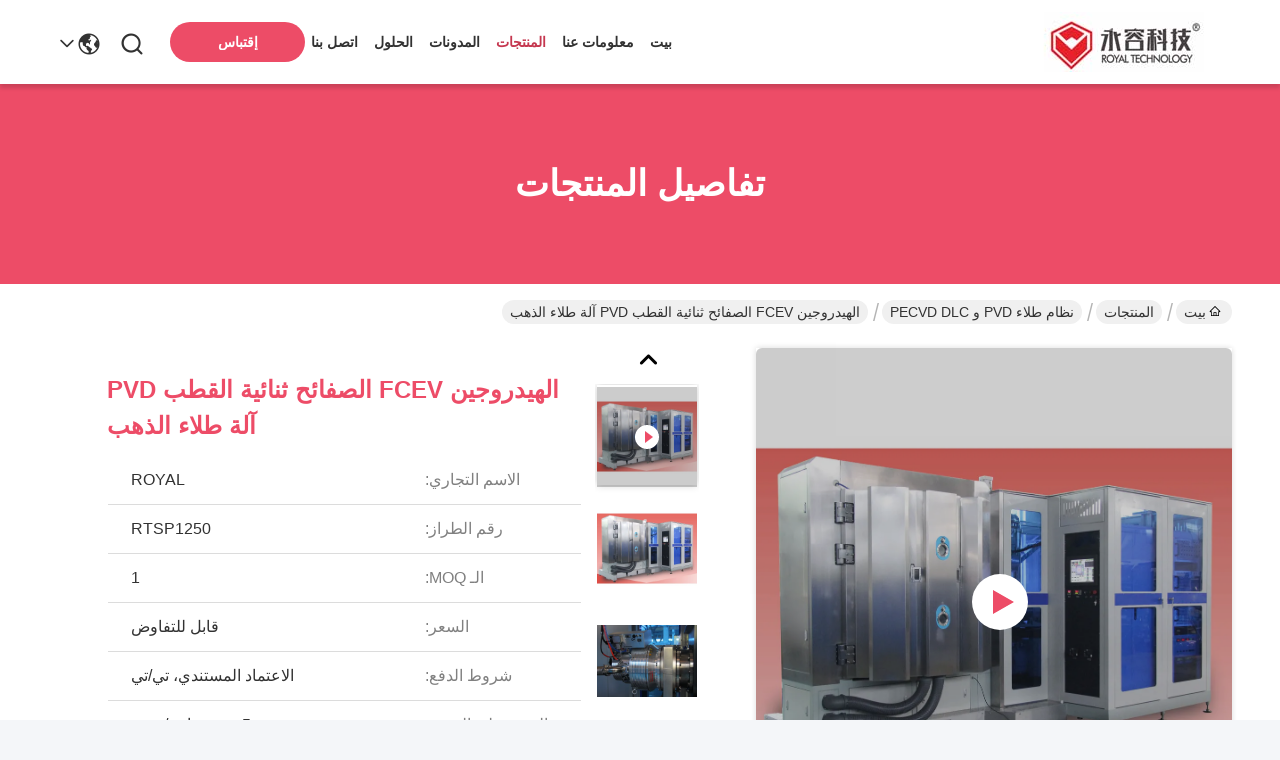

--- FILE ---
content_type: text/html
request_url: https://arabic.royal-source.com/sale-14138000-gold-plating-on-fcev-bipolar-plates-hydrogen-fcev-bipolar-plates-coating-equipment.html
body_size: 37551
content:

<!DOCTYPE html>
<html dir="rtl" lang="ar">
<head>
	<meta charset="utf-8">
	<meta http-equiv="X-UA-Compatible" content="IE=edge">
	<meta name="viewport" content="width=device-width, initial-scale=1.0">
    <title>طلاء PVD الوظيفي - نظام ترسب فيلم رقيق بالذهب</title>
        <meta name="keywords" content="الهيدروجين FCEV الصفائح ثنائية القطب PVD غطاء الذهب, آلة ترسب الذهب PVD, آلة طلاء PVD للصفائح ثنائية القطب لخلايا الوقود" />
            <meta name="description" content="يستخدم التصفيف بالذهب في أجزاء ومكونات في مجموعة واسعة من الصناعات الرئيسية:
1التطبيقات الطبية: زراعة الجسم
2الطاقة: خلايا وقود الهيدروجين لوحات ثنائية القطب
3نصف موصل: رقائق ميكرو إلكترونية
4الطيران والفضاء والدفاع
5الاتصالات وغيرها

توفر شركة رويال للتكنولوجيا حلول طلاء مفتوحة للصناعات المصنعة التي تبحث عن فريق موثوق للتعاون على المدى الطويل." />
    				<link rel='preload'
					  href=/photo/royal-source/sitetpl/style/commonV2.css?ver=1752550894 as='style'><link type='text/css' rel='stylesheet'
					  href=/photo/royal-source/sitetpl/style/commonV2.css?ver=1752550894 media='all'><meta property="og:title" content="طلاء PVD الوظيفي - نظام ترسب فيلم رقيق بالذهب" />
<meta property="og:description" content="يستخدم التصفيف بالذهب في أجزاء ومكونات في مجموعة واسعة من الصناعات الرئيسية:
1التطبيقات الطبية: زراعة الجسم
2الطاقة: خلايا وقود الهيدروجين لوحات ثنائية القطب
3نصف موصل: رقائق ميكرو إلكترونية
4الطيران والفضاء والدفاع
5الاتصالات وغيرها

توفر شركة رويال للتكنولوجيا حلول طلاء مفتوحة للصناعات المصنعة التي تبحث عن فريق موثوق للتعاون على المدى الطويل." />
<meta property="og:type" content="product" />
<meta property="og:availability" content="instock" />
<meta property="og:site_name" content="SHANGHAI ROYAL TECHNOLOGY INC." />
<meta property="og:url" content="https://arabic.royal-source.com/sale-14138000-hydrogen-fcev-bipolar-plates-pvd-gold-sputtering-coating-machine.html" />
<meta property="og:image" content="https://arabic.royal-source.com/photo/ps35196912-hydrogen_fcev_bipolar_plates_pvd_gold_sputtering_coating_machine.jpg" />
<link rel="canonical" href="https://arabic.royal-source.com/sale-14138000-hydrogen-fcev-bipolar-plates-pvd-gold-sputtering-coating-machine.html" />
<link rel="stylesheet" type="text/css" href="/js/guidefirstcommon.css" />
<style type="text/css">
/*<![CDATA[*/
.consent__cookie {position: fixed;top: 0;left: 0;width: 100%;height: 0%;z-index: 100000;}.consent__cookie_bg {position: fixed;top: 0;left: 0;width: 100%;height: 100%;background: #000;opacity: .6;display: none }.consent__cookie_rel {position: fixed;bottom:0;left: 0;width: 100%;background: #fff;display: -webkit-box;display: -ms-flexbox;display: flex;flex-wrap: wrap;padding: 24px 80px;-webkit-box-sizing: border-box;box-sizing: border-box;-webkit-box-pack: justify;-ms-flex-pack: justify;justify-content: space-between;-webkit-transition: all ease-in-out .3s;transition: all ease-in-out .3s }.consent__close {position: absolute;top: 20px;right: 20px;cursor: pointer }.consent__close svg {fill: #777 }.consent__close:hover svg {fill: #000 }.consent__cookie_box {flex: 1;word-break: break-word;}.consent__warm {color: #777;font-size: 16px;margin-bottom: 12px;line-height: 19px }.consent__title {color: #333;font-size: 20px;font-weight: 600;margin-bottom: 12px;line-height: 23px }.consent__itxt {color: #333;font-size: 14px;margin-bottom: 12px;display: -webkit-box;display: -ms-flexbox;display: flex;-webkit-box-align: center;-ms-flex-align: center;align-items: center }.consent__itxt i {display: -webkit-inline-box;display: -ms-inline-flexbox;display: inline-flex;width: 28px;height: 28px;border-radius: 50%;background: #e0f9e9;margin-right: 8px;-webkit-box-align: center;-ms-flex-align: center;align-items: center;-webkit-box-pack: center;-ms-flex-pack: center;justify-content: center }.consent__itxt svg {fill: #3ca860 }.consent__txt {color: #a6a6a6;font-size: 14px;margin-bottom: 8px;line-height: 17px }.consent__btns {display: -webkit-box;display: -ms-flexbox;display: flex;-webkit-box-orient: vertical;-webkit-box-direction: normal;-ms-flex-direction: column;flex-direction: column;-webkit-box-pack: center;-ms-flex-pack: center;justify-content: center;flex-shrink: 0;}.consent__btn {width: 280px;height: 40px;line-height: 40px;text-align: center;background: #3ca860;color: #fff;border-radius: 4px;margin: 8px 0;-webkit-box-sizing: border-box;box-sizing: border-box;cursor: pointer }.consent__btn:hover {background: #00823b }.consent__btn.empty {color: #3ca860;border: 1px solid #3ca860;background: #fff }.consent__btn.empty:hover {background: #3ca860;color: #fff }.open .consent__cookie_bg {display: block }.open .consent__cookie_rel {bottom: 0 }@media (max-width: 760px) {.consent__btns {width: 100%;align-items: center;}.consent__cookie_rel {padding: 20px 24px }}.consent__cookie.open {display: block;}.consent__cookie {display: none;}
/*]]>*/
</style>
<style type="text/css">
/*<![CDATA[*/
@media only screen and (max-width:640px){.contact_now_dialog .content-wrap .desc{background-image:url(/images/cta_images/bg_s.png) !important}}.contact_now_dialog .content-wrap .content-wrap_header .cta-close{background-image:url(/images/cta_images/sprite.png) !important}.contact_now_dialog .content-wrap .desc{background-image:url(/images/cta_images/bg_l.png) !important}.contact_now_dialog .content-wrap .cta-btn i{background-image:url(/images/cta_images/sprite.png) !important}.contact_now_dialog .content-wrap .head-tip img{content:url(/images/cta_images/cta_contact_now.png) !important}.cusim{background-image:url(/images/imicon/im.svg) !important}.cuswa{background-image:url(/images/imicon/wa.png) !important}.cusall{background-image:url(/images/imicon/allchat.svg) !important}
/*]]>*/
</style>
<script type="text/javascript" src="/js/guidefirstcommon.js"></script>
<script type="text/javascript">
/*<![CDATA[*/
window.isvideotpl = 1;window.detailurl = '/videos-14138000-hydrogen-fcev-bipolar-plates-pvd-gold-sputtering-coating-machine.html';
var colorUrl = '';var isShowGuide = 2;var showGuideColor = 0;

var cta_cid = 28879;var use_defaulProductInfo = 1;var cta_pid = 14138000;var test_company = 0;var webim_domain = '';var company_type = 0;var cta_equipment = 'pc'; var setcookie = 'setwebimCookie(38673,14138000,0)'; var whatsapplink = "https://wa.me/8618721235825?text=Hi%2C+I%27m+interested+in+%D8%A7%D9%84%D9%87%D9%8A%D8%AF%D8%B1%D9%88%D8%AC%D9%8A%D9%86+FCEV+%D8%A7%D9%84%D8%B5%D9%81%D8%A7%D8%A6%D8%AD+%D8%AB%D9%86%D8%A7%D8%A6%D9%8A%D8%A9+%D8%A7%D9%84%D9%82%D8%B7%D8%A8+PVD+%D8%A2%D9%84%D8%A9+%D8%B7%D9%84%D8%A7%D8%A1+%D8%A7%D9%84%D8%B0%D9%87%D8%A8."; function insertMeta(){var str = '<meta name="mobile-web-app-capable" content="yes" /><meta name="viewport" content="width=device-width, initial-scale=1.0" />';document.head.insertAdjacentHTML('beforeend',str);} var element = document.querySelector('a.footer_webim_a[href="/webim/webim_tab.html"]');if (element) {element.parentNode.removeChild(element);}

var colorUrl = '';
var aisearch = 0;
var selfUrl = '';
window.playerReportUrl='/vod/view_count/report';
var query_string = ["Products","Detail"];
var g_tp = '';
var customtplcolor = 99742;
var str_chat = 'دردشة';
				var str_call_now = 'اتصلي الآن';
var str_chat_now = 'نتحدث الآن';
var str_contact1 = 'احصل على أفضل سعر';var str_chat_lang='arabic';var str_contact2 = 'احصل على السعر';var str_contact2 = 'أفضل سعر';var str_contact = 'الاتصال';
window.predomainsub = "";
/*]]>*/
</script>
</head>
<body>
<img src="/logo.gif" style="display:none" alt="logo"/>
<a style="display: none!important;" title="SHANGHAI ROYAL TECHNOLOGY INC." class="float-inquiry" href="/contactnow.html" onclick='setinquiryCookie("{\"showproduct\":1,\"pid\":\"14138000\",\"name\":\"\\u0627\\u0644\\u0647\\u064a\\u062f\\u0631\\u0648\\u062c\\u064a\\u0646 FCEV \\u0627\\u0644\\u0635\\u0641\\u0627\\u0626\\u062d \\u062b\\u0646\\u0627\\u0626\\u064a\\u0629 \\u0627\\u0644\\u0642\\u0637\\u0628 PVD \\u0622\\u0644\\u0629 \\u0637\\u0644\\u0627\\u0621 \\u0627\\u0644\\u0630\\u0647\\u0628\",\"source_url\":\"\\/videos-14138000-hydrogen-fcev-bipolar-plates-pvd-gold-sputtering-coating-machine.html\",\"picurl\":\"\\/photo\\/pd35196912-hydrogen_fcev_bipolar_plates_pvd_gold_sputtering_coating_machine.jpg\",\"propertyDetail\":[[\"\\u0627\\u0644\\u0625\\u064a\\u062f\\u0627\\u0639\\u0627\\u062a\",\"\\u0623\\u0647\\u062f\\u0627\\u0641 \\u0627\\u0644\\u0630\\u0647\\u0628 \\u0648\\u0627\\u0644\\u0633\\u064a\\u0644\\u064a\\u0643\\u0648\\u0646 \\u0648\\u0627\\u0644\\u0643\\u0631\\u0648\\u0645 \\u0648\\u0627\\u0644\\u0643\\u0631\\u0648\\u0645 \\u0648\\u0627\\u0644\\u062c\\u0631\\u0627\\u0641\\u064a\\u062a\"],[\"\\u0623\\u0641\\u0644\\u0627\\u0645 \\u0637\\u0644\\u0627\\u0621\",\"\\u0623\\u063a\\u0634\\u064a\\u0629 \\u0631\\u0642\\u064a\\u0642\\u0629 \\u0645\\u0646 \\u0627\\u0644\\u0633\\u064a\\u0644\\u064a\\u0643\\u0648\\u0646 \\u0648\\u0627\\u0644\\u0643\\u0631\\u0648\\u0645 \\u0648\\u0627\\u0644\\u062a\\u0646\\u062a\\u0627\\u0644\\u0648\\u0645 \\u0648\\u0627\\u0644\\u0630\\u0647\\u0628 \\u0639\\u0644\\u0649 \\u0623\\u0633\\u0627\\u0633 \\u0627\\u0644\\u0643\\u0631\\u0628\\u0648\\u0646\"],[\"\\u062a\\u0643\\u0646\\u0648\\u0644\\u0648\\u062c\\u064a\\u0627\",\"\\u0627\\u0644\\u062d\\u0641\\u0631 \\u0627\\u0644\\u0628\\u0644\\u0627\\u0632\\u0645\\u064a\\u060c \\u0627\\u0644\\u062a\\u0631\\u0633\\u064a\\u0628 \\u0628\\u0645\\u0633\\u0627\\u0639\\u062f\\u0629 \\u0627\\u0644\\u0628\\u0644\\u0627\\u0632\\u0645\\u0627\\u060c \\u062a\\u0646\\u0638\\u064a\\u0641 \\u0645\\u0635\\u062f\\u0631 \\u0627\\u0644\\u0623\\u064a\\u0648\\u0646\\u0627\\u062a\\u060c \\u0627\\u0644\\u0631\\u0634 \\u0627\\u0644\\u0645\\u063a\\u0646\\u0627\\u0637\\u064a\\u0633\\u064a\"],[\"\\u0645\\u0635\\u0646\\u0639 \\u0627\\u0644\\u0645\\u0648\\u0642\\u0639\",\"\\u0645\\u062f\\u064a\\u0646\\u0629 \\u0634\\u0646\\u063a\\u0647\\u0627\\u064a \\u060c \\u0627\\u0644\\u0635\\u064a\\u0646\"]],\"company_name\":null,\"picurl_c\":\"\\/photo\\/pc35196912-hydrogen_fcev_bipolar_plates_pvd_gold_sputtering_coating_machine.jpg\",\"price\":\"\\u0642\\u0627\\u0628\\u0644 \\u0644\\u0644\\u062a\\u0641\\u0627\\u0648\\u0636\",\"username\":\"zhouxin\",\"viewTime\":\"\\ufee2\\ufeb7\\ufe8d\\ufeae\\ufedb\\ufe93 \\ufe8e\\ufedf\\ufeaa\\ufea7\\ufeee\\ufedf : 6 \\ufeb1\\ufe8e\\ufecb\\ufe8e\\ufe97 25 \\u062f\\u0642\\u064a\\u0642\\u0629 \\ufee2\\ufee7\\ufeab\",\"subject\":\"\\u0627\\u0644\\u0631\\u062c\\u0627\\u0621 \\u0627\\u0631\\u0633\\u0627\\u0644 \\u0644\\u064a \\u0645\\u0632\\u064a\\u062f \\u0645\\u0646 \\u0627\\u0644\\u0645\\u0639\\u0644\\u0648\\u0645\\u0627\\u062a \\u062d\\u0648\\u0644 \\u0628\\u0643 \\u0627\\u0644\\u0647\\u064a\\u062f\\u0631\\u0648\\u062c\\u064a\\u0646 FCEV \\u0627\\u0644\\u0635\\u0641\\u0627\\u0626\\u062d \\u062b\\u0646\\u0627\\u0626\\u064a\\u0629 \\u0627\\u0644\\u0642\\u0637\\u0628 PVD \\u0622\\u0644\\u0629 \\u0637\\u0644\\u0627\\u0621 \\u0627\\u0644\\u0630\\u0647\\u0628\",\"countrycode\":\"\"}");'></a>
<script>
var originProductInfo = '';
var originProductInfo = {"showproduct":1,"pid":"14138000","name":"\u0627\u0644\u0647\u064a\u062f\u0631\u0648\u062c\u064a\u0646 FCEV \u0627\u0644\u0635\u0641\u0627\u0626\u062d \u062b\u0646\u0627\u0626\u064a\u0629 \u0627\u0644\u0642\u0637\u0628 PVD \u0622\u0644\u0629 \u0637\u0644\u0627\u0621 \u0627\u0644\u0630\u0647\u0628","source_url":"\/videos-14138000-hydrogen-fcev-bipolar-plates-pvd-gold-sputtering-coating-machine.html","picurl":"\/photo\/pd35196912-hydrogen_fcev_bipolar_plates_pvd_gold_sputtering_coating_machine.jpg","propertyDetail":[["\u0627\u0644\u0625\u064a\u062f\u0627\u0639\u0627\u062a","\u0623\u0647\u062f\u0627\u0641 \u0627\u0644\u0630\u0647\u0628 \u0648\u0627\u0644\u0633\u064a\u0644\u064a\u0643\u0648\u0646 \u0648\u0627\u0644\u0643\u0631\u0648\u0645 \u0648\u0627\u0644\u0643\u0631\u0648\u0645 \u0648\u0627\u0644\u062c\u0631\u0627\u0641\u064a\u062a"],["\u0623\u0641\u0644\u0627\u0645 \u0637\u0644\u0627\u0621","\u0623\u063a\u0634\u064a\u0629 \u0631\u0642\u064a\u0642\u0629 \u0645\u0646 \u0627\u0644\u0633\u064a\u0644\u064a\u0643\u0648\u0646 \u0648\u0627\u0644\u0643\u0631\u0648\u0645 \u0648\u0627\u0644\u062a\u0646\u062a\u0627\u0644\u0648\u0645 \u0648\u0627\u0644\u0630\u0647\u0628 \u0639\u0644\u0649 \u0623\u0633\u0627\u0633 \u0627\u0644\u0643\u0631\u0628\u0648\u0646"],["\u062a\u0643\u0646\u0648\u0644\u0648\u062c\u064a\u0627","\u0627\u0644\u062d\u0641\u0631 \u0627\u0644\u0628\u0644\u0627\u0632\u0645\u064a\u060c \u0627\u0644\u062a\u0631\u0633\u064a\u0628 \u0628\u0645\u0633\u0627\u0639\u062f\u0629 \u0627\u0644\u0628\u0644\u0627\u0632\u0645\u0627\u060c \u062a\u0646\u0638\u064a\u0641 \u0645\u0635\u062f\u0631 \u0627\u0644\u0623\u064a\u0648\u0646\u0627\u062a\u060c \u0627\u0644\u0631\u0634 \u0627\u0644\u0645\u063a\u0646\u0627\u0637\u064a\u0633\u064a"],["\u0645\u0635\u0646\u0639 \u0627\u0644\u0645\u0648\u0642\u0639","\u0645\u062f\u064a\u0646\u0629 \u0634\u0646\u063a\u0647\u0627\u064a \u060c \u0627\u0644\u0635\u064a\u0646"]],"company_name":null,"picurl_c":"\/photo\/pc35196912-hydrogen_fcev_bipolar_plates_pvd_gold_sputtering_coating_machine.jpg","price":"\u0642\u0627\u0628\u0644 \u0644\u0644\u062a\u0641\u0627\u0648\u0636","username":"zhouxin","viewTime":"\ufee2\ufeb7\ufe8d\ufeae\ufedb\ufe93 \ufe8e\ufedf\ufeaa\ufea7\ufeee\ufedf : 2 \ufeb1\ufe8e\ufecb\ufe8e\ufe97 25 \u062f\u0642\u064a\u0642\u0629 \ufee2\ufee7\ufeab","subject":"\u0627\u0644\u0631\u062c\u0627\u0621 \u0627\u0631\u0633\u0627\u0644 \u0644\u064a \u0627\u0644\u0627\u0642\u062a\u0628\u0627\u0633 \u0641\u064a \u0627\u0644\u062e\u0627\u0635 \u0627\u0644\u0647\u064a\u062f\u0631\u0648\u062c\u064a\u0646 FCEV \u0627\u0644\u0635\u0641\u0627\u0626\u062d \u062b\u0646\u0627\u0626\u064a\u0629 \u0627\u0644\u0642\u0637\u0628 PVD \u0622\u0644\u0629 \u0637\u0644\u0627\u0621 \u0627\u0644\u0630\u0647\u0628","countrycode":""};
var save_url = "/contactsave.html";
var update_url = "/updateinquiry.html";
var productInfo = {};
var defaulProductInfo = {};
var myDate = new Date();
var curDate = myDate.getFullYear()+'-'+(parseInt(myDate.getMonth())+1)+'-'+myDate.getDate();
var message = '';
var default_pop = 1;
var leaveMessageDialog = document.getElementsByClassName('leave-message-dialog')[0]; // 获取弹层
var _$$ = function (dom) {
    return document.querySelectorAll(dom);
};
resInfo = originProductInfo;
defaulProductInfo.pid = resInfo['pid'];
defaulProductInfo.productName = resInfo['name'];
defaulProductInfo.productInfo = resInfo['propertyDetail'];
defaulProductInfo.productImg = resInfo['picurl_c'];
defaulProductInfo.subject = resInfo['subject'];
defaulProductInfo.productImgAlt = resInfo['name'];
var inquirypopup_tmp = 1;
var message = ''+'\r\n'+"أنا مهتم بذلك"+' '+trim(resInfo['name'])+", هل يمكن أن ترسل لي المزيد من التفاصيل مثل النوع والحجم وموك والمواد وما إلى ذلك."+'\r\n'+"شكر!"+'\r\n'+"";
var message_1 = ''+'\r\n'+"أنا مهتم بذلك"+' '+trim(resInfo['name'])+", هل يمكن أن ترسل لي المزيد من التفاصيل مثل النوع والحجم وموك والمواد وما إلى ذلك."+'\r\n'+"شكر!"+'\r\n'+"";
var message_2 = 'مرحبا،'+'\r\n'+"أنا أبحث عن"+' '+trim(resInfo['name'])+", الرجاء ارسال لي السعر والمواصفات والصورة."+'\r\n'+"سيكون ردك السريع محل تقدير كبير."+'\r\n'+"لا تتردد بالاتصال بي لمزيد من معلومات."+'\r\n'+"شكرا جزيلا.";
var message_3 = 'مرحبا،'+'\r\n'+trim(resInfo['name'])+' '+"يلبي توقعاتي."+'\r\n'+"من فضلك أعطني أفضل الأسعار وبعض معلومات المنتج الأخرى."+'\r\n'+"لا تتردد في الاتصال بي عبر بريدي."+'\r\n'+"شكرا جزيلا.";

var message_4 = ''+'\r\n'+"ما هو سعر FOB الخاص بك"+' '+trim(resInfo['name'])+'?'+'\r\n'+"ما هو أقرب اسم منفذ؟"+'\r\n'+"الرجاء الرد علي في أقرب وقت ممكن ، سيكون من الأفضل مشاركة المزيد من المعلومات."+'\r\n'+"مع تحياتي!";
var message_5 = 'مرحبا،'+'\r\n'+"أنا مهتم جدا بك"+' '+trim(resInfo['name'])+'.'+'\r\n'+"الرجاء ارسال لي تفاصيل المنتج الخاص بك."+'\r\n'+"نتطلع إلى ردك السريع."+'\r\n'+"لا تتردد في الاتصال بي عن طريق البريد."+'\r\n'+"مع تحياتي!";

var message_6 = ''+'\r\n'+"يرجى تزويدنا بمعلومات عنك"+' '+trim(resInfo['name'])+", مثل النوع والحجم والمادة وبالطبع أفضل سعر."+'\r\n'+"نتطلع إلى ردك السريع."+'\r\n'+"شكرا!";
var message_7 = ''+'\r\n'+"هل يمكنك العرض"+' '+trim(resInfo['name'])+" لنا؟"+'\r\n'+"أولاً نريد قائمة أسعار وبعض تفاصيل المنتج."+'\r\n'+"آمل أن أحصل على الرد في أسرع وقت ممكن وأتطلع إلى التعاون."+'\r\n'+"شكرا جزيلا لك.";
var message_8 = 'مرحبا،'+'\r\n'+"أنا أبحث عن"+' '+trim(resInfo['name'])+", من فضلك أعطني بعض المعلومات التفصيلية عن المنتج."+'\r\n'+"أتطلع إلى ردك."+'\r\n'+"شكرا!";
var message_9 = 'مرحبا،'+'\r\n'+"الخاص بك"+' '+trim(resInfo['name'])+" يلبي متطلباتي بشكل جيد للغاية."+'\r\n'+"من فضلك أرسل لي السعر والمواصفات والنموذج المماثل سيكون على ما يرام."+'\r\n'+"لا تتردد في الدردشة معي."+'\r\n'+"شكر!";
var message_10 = ''+'\r\n'+"أريد أن أعرف المزيد عن التفاصيل والاقتباس من"+' '+trim(resInfo['name'])+'.'+'\r\n'+"لا تتردد في الاتصال بي."+'\r\n'+"مع تحياتي!";

var r = getRandom(1,10);

defaulProductInfo.message = eval("message_"+r);

var mytAjax = {

    post: function(url, data, fn) {
        var xhr = new XMLHttpRequest();
        xhr.open("POST", url, true);
        xhr.setRequestHeader("Content-Type", "application/x-www-form-urlencoded;charset=UTF-8");
        xhr.setRequestHeader("X-Requested-With", "XMLHttpRequest");
        xhr.setRequestHeader('Content-Type','text/plain;charset=UTF-8');
        xhr.onreadystatechange = function() {
            if(xhr.readyState == 4 && (xhr.status == 200 || xhr.status == 304)) {
                fn.call(this, xhr.responseText);
            }
        };
        xhr.send(data);
    },

    postform: function(url, data, fn) {
        var xhr = new XMLHttpRequest();
        xhr.open("POST", url, true);
        xhr.setRequestHeader("X-Requested-With", "XMLHttpRequest");
        xhr.onreadystatechange = function() {
            if(xhr.readyState == 4 && (xhr.status == 200 || xhr.status == 304)) {
                fn.call(this, xhr.responseText);
            }
        };
        xhr.send(data);
    }
};
/*window.onload = function(){
    leaveMessageDialog = document.getElementsByClassName('leave-message-dialog')[0];
    if (window.localStorage.recordDialogStatus=='undefined' || (window.localStorage.recordDialogStatus!='undefined' && window.localStorage.recordDialogStatus != curDate)) {
        setTimeout(function(){
            if(parseInt(inquirypopup_tmp%10) == 1){
                creatDialog(defaulProductInfo, 1);
            }
        }, 6000);
    }
};*/
function trim(str)
{
    str = str.replace(/(^\s*)/g,"");
    return str.replace(/(\s*$)/g,"");
};
function getRandom(m,n){
    var num = Math.floor(Math.random()*(m - n) + n);
    return num;
};
function strBtn(param) {

    var starattextarea = document.getElementById("textareamessage").value.length;
    var email = document.getElementById("startEmail").value;

    var default_tip = document.querySelectorAll(".watermark_container").length;
    if (20 < starattextarea && starattextarea < 3000) {
        if(default_tip>0){
            document.getElementById("textareamessage1").parentNode.parentNode.nextElementSibling.style.display = "none";
        }else{
            document.getElementById("textareamessage1").parentNode.nextElementSibling.style.display = "none";
        }

    } else {
        if(default_tip>0){
            document.getElementById("textareamessage1").parentNode.parentNode.nextElementSibling.style.display = "block";
        }else{
            document.getElementById("textareamessage1").parentNode.nextElementSibling.style.display = "block";
        }

        return;
    }

    // var re = /^([a-zA-Z0-9_-])+@([a-zA-Z0-9_-])+\.([a-zA-Z0-9_-])+/i;/*邮箱不区分大小写*/
    var re = /^[a-zA-Z0-9][\w-]*(\.?[\w-]+)*@[a-zA-Z0-9-]+(\.[a-zA-Z0-9]+)+$/i;
    if (!re.test(email)) {
        document.getElementById("startEmail").nextElementSibling.style.display = "block";
        return;
    } else {
        document.getElementById("startEmail").nextElementSibling.style.display = "none";
    }

    var subject = document.getElementById("pop_subject").value;
    var pid = document.getElementById("pop_pid").value;
    var message = document.getElementById("textareamessage").value;
    var sender_email = document.getElementById("startEmail").value;
    var tel = '';
    if (document.getElementById("tel0") != undefined && document.getElementById("tel0") != '')
        tel = document.getElementById("tel0").value;
    var form_serialize = '&tel='+tel;

    form_serialize = form_serialize.replace(/\+/g, "%2B");
    mytAjax.post(save_url,"pid="+pid+"&subject="+subject+"&email="+sender_email+"&message="+(message)+form_serialize,function(res){
        var mes = JSON.parse(res);
        if(mes.status == 200){
            var iid = mes.iid;
            document.getElementById("pop_iid").value = iid;
            document.getElementById("pop_uuid").value = mes.uuid;

            if(typeof gtag_report_conversion === "function"){
                gtag_report_conversion();//执行统计js代码
            }
            if(typeof fbq === "function"){
                fbq('track','Purchase');//执行统计js代码
            }
        }
    });
    for (var index = 0; index < document.querySelectorAll(".dialog-content-pql").length; index++) {
        document.querySelectorAll(".dialog-content-pql")[index].style.display = "none";
    };
    $('#idphonepql').val(tel);
    document.getElementById("dialog-content-pql-id").style.display = "block";
    ;
};
function twoBtnOk(param) {

    var selectgender = document.getElementById("Mr").innerHTML;
    var iid = document.getElementById("pop_iid").value;
    var sendername = document.getElementById("idnamepql").value;
    var senderphone = document.getElementById("idphonepql").value;
    var sendercname = document.getElementById("idcompanypql").value;
    var uuid = document.getElementById("pop_uuid").value;
    var gender = 2;
    if(selectgender == 'Mr.') gender = 0;
    if(selectgender == 'Mrs.') gender = 1;
    var pid = document.getElementById("pop_pid").value;
    var form_serialize = '';

        form_serialize = form_serialize.replace(/\+/g, "%2B");

    mytAjax.post(update_url,"iid="+iid+"&gender="+gender+"&uuid="+uuid+"&name="+(sendername)+"&tel="+(senderphone)+"&company="+(sendercname)+form_serialize,function(res){});

    for (var index = 0; index < document.querySelectorAll(".dialog-content-pql").length; index++) {
        document.querySelectorAll(".dialog-content-pql")[index].style.display = "none";
    };
    document.getElementById("dialog-content-pql-ok").style.display = "block";

};
function toCheckMust(name) {
    $('#'+name+'error').hide();
}
function handClidk(param) {
    var starattextarea = document.getElementById("textareamessage1").value.length;
    var email = document.getElementById("startEmail1").value;
    var default_tip = document.querySelectorAll(".watermark_container").length;
    if (20 < starattextarea && starattextarea < 3000) {
        if(default_tip>0){
            document.getElementById("textareamessage1").parentNode.parentNode.nextElementSibling.style.display = "none";
        }else{
            document.getElementById("textareamessage1").parentNode.nextElementSibling.style.display = "none";
        }

    } else {
        if(default_tip>0){
            document.getElementById("textareamessage1").parentNode.parentNode.nextElementSibling.style.display = "block";
        }else{
            document.getElementById("textareamessage1").parentNode.nextElementSibling.style.display = "block";
        }

        return;
    }

    // var re = /^([a-zA-Z0-9_-])+@([a-zA-Z0-9_-])+\.([a-zA-Z0-9_-])+/i;
    var re = /^[a-zA-Z0-9][\w-]*(\.?[\w-]+)*@[a-zA-Z0-9-]+(\.[a-zA-Z0-9]+)+$/i;
    if (!re.test(email)) {
        document.getElementById("startEmail1").nextElementSibling.style.display = "block";
        return;
    } else {
        document.getElementById("startEmail1").nextElementSibling.style.display = "none";
    }

    var subject = document.getElementById("pop_subject").value;
    var pid = document.getElementById("pop_pid").value;
    var message = document.getElementById("textareamessage1").value;
    var sender_email = document.getElementById("startEmail1").value;
    var form_serialize = tel = '';
    if (document.getElementById("tel1") != undefined && document.getElementById("tel1") != '')
        tel = document.getElementById("tel1").value;
        mytAjax.post(save_url,"email="+sender_email+"&tel="+tel+"&pid="+pid+"&message="+message+"&subject="+subject+form_serialize,function(res){

        var mes = JSON.parse(res);
        if(mes.status == 200){
            var iid = mes.iid;
            document.getElementById("pop_iid").value = iid;
            document.getElementById("pop_uuid").value = mes.uuid;
            if(typeof gtag_report_conversion === "function"){
                gtag_report_conversion();//执行统计js代码
            }
        }

    });
    for (var index = 0; index < document.querySelectorAll(".dialog-content-pql").length; index++) {
        document.querySelectorAll(".dialog-content-pql")[index].style.display = "none";
    };
    $('#idphonepql').val(tel);
    document.getElementById("dialog-content-pql-id").style.display = "block";

};
window.addEventListener('load', function () {
    $('.checkbox-wrap label').each(function(){
        if($(this).find('input').prop('checked')){
            $(this).addClass('on')
        }else {
            $(this).removeClass('on')
        }
    })
    $(document).on('click', '.checkbox-wrap label' , function(ev){
        if (ev.target.tagName.toUpperCase() != 'INPUT') {
            $(this).toggleClass('on')
        }
    })
})

function hand_video(pdata) {
    data = JSON.parse(pdata);
    productInfo.productName = data.productName;
    productInfo.productInfo = data.productInfo;
    productInfo.productImg = data.productImg;
    productInfo.subject = data.subject;

    var message = ''+'\r\n'+"أنا مهتم بذلك"+' '+trim(data.productName)+", هل يمكن أن ترسل لي مزيدًا من التفاصيل مثل النوع والحجم والكمية والمواد وما إلى ذلك."+'\r\n'+"شكر!"+'\r\n'+"";

    var message = ''+'\r\n'+"أنا مهتم بذلك"+' '+trim(data.productName)+", هل يمكن أن ترسل لي المزيد من التفاصيل مثل النوع والحجم وموك والمواد وما إلى ذلك."+'\r\n'+"شكر!"+'\r\n'+"";
    var message_1 = ''+'\r\n'+"أنا مهتم بذلك"+' '+trim(data.productName)+", هل يمكن أن ترسل لي المزيد من التفاصيل مثل النوع والحجم وموك والمواد وما إلى ذلك."+'\r\n'+"شكر!"+'\r\n'+"";
    var message_2 = 'مرحبا،'+'\r\n'+"أنا أبحث عن"+' '+trim(data.productName)+", الرجاء ارسال لي السعر والمواصفات والصورة."+'\r\n'+"سيكون ردك السريع محل تقدير كبير."+'\r\n'+"لا تتردد بالاتصال بي لمزيد من معلومات."+'\r\n'+"شكرا جزيلا.";
    var message_3 = 'مرحبا،'+'\r\n'+trim(data.productName)+' '+"يلبي توقعاتي."+'\r\n'+"من فضلك أعطني أفضل الأسعار وبعض معلومات المنتج الأخرى."+'\r\n'+"لا تتردد في الاتصال بي عبر بريدي."+'\r\n'+"شكرا جزيلا.";

    var message_4 = ''+'\r\n'+"ما هو سعر FOB الخاص بك"+' '+trim(data.productName)+'?'+'\r\n'+"ما هو أقرب اسم منفذ؟"+'\r\n'+"الرجاء الرد علي في أقرب وقت ممكن ، سيكون من الأفضل مشاركة المزيد من المعلومات."+'\r\n'+"مع تحياتي!";
    var message_5 = 'مرحبا،'+'\r\n'+"أنا مهتم جدا بك"+' '+trim(data.productName)+'.'+'\r\n'+"الرجاء ارسال لي تفاصيل المنتج الخاص بك."+'\r\n'+"نتطلع إلى ردك السريع."+'\r\n'+"لا تتردد في الاتصال بي عن طريق البريد."+'\r\n'+"مع تحياتي!";

    var message_6 = ''+'\r\n'+"يرجى تزويدنا بمعلومات عنك"+' '+trim(data.productName)+", مثل النوع والحجم والمادة وبالطبع أفضل سعر."+'\r\n'+"نتطلع إلى ردك السريع."+'\r\n'+"شكرا!";
    var message_7 = ''+'\r\n'+"هل يمكنك العرض"+' '+trim(data.productName)+" لنا؟"+'\r\n'+"أولاً نريد قائمة أسعار وبعض تفاصيل المنتج."+'\r\n'+"آمل أن أحصل على الرد في أسرع وقت ممكن وأتطلع إلى التعاون."+'\r\n'+"شكرا جزيلا لك.";
    var message_8 = 'مرحبا،'+'\r\n'+"أنا أبحث عن"+' '+trim(data.productName)+", من فضلك أعطني بعض المعلومات التفصيلية عن المنتج."+'\r\n'+"أتطلع إلى ردك."+'\r\n'+"شكرا!";
    var message_9 = 'مرحبا،'+'\r\n'+"الخاص بك"+' '+trim(data.productName)+" يلبي متطلباتي بشكل جيد للغاية."+'\r\n'+"من فضلك أرسل لي السعر والمواصفات والنموذج المماثل سيكون على ما يرام."+'\r\n'+"لا تتردد في الدردشة معي."+'\r\n'+"شكر!";
    var message_10 = ''+'\r\n'+"أريد أن أعرف المزيد عن التفاصيل والاقتباس من"+' '+trim(data.productName)+'.'+'\r\n'+"لا تتردد في الاتصال بي."+'\r\n'+"مع تحياتي!";

    var r = getRandom(1,10);

    productInfo.message = eval("message_"+r);
    if(parseInt(inquirypopup_tmp/10) == 1){
        productInfo.message = "";
    }
    productInfo.pid = data.pid;
    creatDialog(productInfo, 2);
};

function handDialog(pdata) {
    data = JSON.parse(pdata);
    productInfo.productName = data.productName;
    productInfo.productInfo = data.productInfo;
    productInfo.productImg = data.productImg;
    productInfo.subject = data.subject;

    var message = ''+'\r\n'+"أنا مهتم بذلك"+' '+trim(data.productName)+", هل يمكن أن ترسل لي مزيدًا من التفاصيل مثل النوع والحجم والكمية والمواد وما إلى ذلك."+'\r\n'+"شكر!"+'\r\n'+"";

    var message = ''+'\r\n'+"أنا مهتم بذلك"+' '+trim(data.productName)+", هل يمكن أن ترسل لي المزيد من التفاصيل مثل النوع والحجم وموك والمواد وما إلى ذلك."+'\r\n'+"شكر!"+'\r\n'+"";
    var message_1 = ''+'\r\n'+"أنا مهتم بذلك"+' '+trim(data.productName)+", هل يمكن أن ترسل لي المزيد من التفاصيل مثل النوع والحجم وموك والمواد وما إلى ذلك."+'\r\n'+"شكر!"+'\r\n'+"";
    var message_2 = 'مرحبا،'+'\r\n'+"أنا أبحث عن"+' '+trim(data.productName)+", الرجاء ارسال لي السعر والمواصفات والصورة."+'\r\n'+"سيكون ردك السريع محل تقدير كبير."+'\r\n'+"لا تتردد بالاتصال بي لمزيد من معلومات."+'\r\n'+"شكرا جزيلا.";
    var message_3 = 'مرحبا،'+'\r\n'+trim(data.productName)+' '+"يلبي توقعاتي."+'\r\n'+"من فضلك أعطني أفضل الأسعار وبعض معلومات المنتج الأخرى."+'\r\n'+"لا تتردد في الاتصال بي عبر بريدي."+'\r\n'+"شكرا جزيلا.";

    var message_4 = ''+'\r\n'+"ما هو سعر FOB الخاص بك"+' '+trim(data.productName)+'?'+'\r\n'+"ما هو أقرب اسم منفذ؟"+'\r\n'+"الرجاء الرد علي في أقرب وقت ممكن ، سيكون من الأفضل مشاركة المزيد من المعلومات."+'\r\n'+"مع تحياتي!";
    var message_5 = 'مرحبا،'+'\r\n'+"أنا مهتم جدا بك"+' '+trim(data.productName)+'.'+'\r\n'+"الرجاء ارسال لي تفاصيل المنتج الخاص بك."+'\r\n'+"نتطلع إلى ردك السريع."+'\r\n'+"لا تتردد في الاتصال بي عن طريق البريد."+'\r\n'+"مع تحياتي!";

    var message_6 = ''+'\r\n'+"يرجى تزويدنا بمعلومات عنك"+' '+trim(data.productName)+", مثل النوع والحجم والمادة وبالطبع أفضل سعر."+'\r\n'+"نتطلع إلى ردك السريع."+'\r\n'+"شكرا!";
    var message_7 = ''+'\r\n'+"هل يمكنك العرض"+' '+trim(data.productName)+" لنا؟"+'\r\n'+"أولاً نريد قائمة أسعار وبعض تفاصيل المنتج."+'\r\n'+"آمل أن أحصل على الرد في أسرع وقت ممكن وأتطلع إلى التعاون."+'\r\n'+"شكرا جزيلا لك.";
    var message_8 = 'مرحبا،'+'\r\n'+"أنا أبحث عن"+' '+trim(data.productName)+", من فضلك أعطني بعض المعلومات التفصيلية عن المنتج."+'\r\n'+"أتطلع إلى ردك."+'\r\n'+"شكرا!";
    var message_9 = 'مرحبا،'+'\r\n'+"الخاص بك"+' '+trim(data.productName)+" يلبي متطلباتي بشكل جيد للغاية."+'\r\n'+"من فضلك أرسل لي السعر والمواصفات والنموذج المماثل سيكون على ما يرام."+'\r\n'+"لا تتردد في الدردشة معي."+'\r\n'+"شكر!";
    var message_10 = ''+'\r\n'+"أريد أن أعرف المزيد عن التفاصيل والاقتباس من"+' '+trim(data.productName)+'.'+'\r\n'+"لا تتردد في الاتصال بي."+'\r\n'+"مع تحياتي!";

    var r = getRandom(1,10);

    productInfo.message = eval("message_"+r);
    if(parseInt(inquirypopup_tmp/10) == 1){
        productInfo.message = "";
    }
    productInfo.pid = data.pid;
    creatDialog(productInfo, 2);
};

function closepql(param) {

    leaveMessageDialog.style.display = 'none';
};

function closepql2(param) {

    for (var index = 0; index < document.querySelectorAll(".dialog-content-pql").length; index++) {
        document.querySelectorAll(".dialog-content-pql")[index].style.display = "none";
    };
    document.getElementById("dialog-content-pql-ok").style.display = "block";
};

function decodeHtmlEntities(str) {
    var tempElement = document.createElement('div');
    tempElement.innerHTML = str;
    return tempElement.textContent || tempElement.innerText || '';
}

function initProduct(productInfo,type){

    productInfo.productName = decodeHtmlEntities(productInfo.productName);
    productInfo.message = decodeHtmlEntities(productInfo.message);

    leaveMessageDialog = document.getElementsByClassName('leave-message-dialog')[0];
    leaveMessageDialog.style.display = "block";
    if(type == 3){
        var popinquiryemail = document.getElementById("popinquiryemail").value;
        _$$("#startEmail1")[0].value = popinquiryemail;
    }else{
        _$$("#startEmail1")[0].value = "";
    }
    _$$("#startEmail")[0].value = "";
    _$$("#idnamepql")[0].value = "";
    _$$("#idphonepql")[0].value = "";
    _$$("#idcompanypql")[0].value = "";

    _$$("#pop_pid")[0].value = productInfo.pid;
    _$$("#pop_subject")[0].value = productInfo.subject;
    
    if(parseInt(inquirypopup_tmp/10) == 1){
        productInfo.message = "";
    }

    _$$("#textareamessage1")[0].value = productInfo.message;
    _$$("#textareamessage")[0].value = productInfo.message;

    _$$("#dialog-content-pql-id .titlep")[0].innerHTML = productInfo.productName;
    _$$("#dialog-content-pql-id img")[0].setAttribute("src", productInfo.productImg);
    _$$("#dialog-content-pql-id img")[0].setAttribute("alt", productInfo.productImgAlt);

    _$$("#dialog-content-pql-id-hand img")[0].setAttribute("src", productInfo.productImg);
    _$$("#dialog-content-pql-id-hand img")[0].setAttribute("alt", productInfo.productImgAlt);
    _$$("#dialog-content-pql-id-hand .titlep")[0].innerHTML = productInfo.productName;

    if (productInfo.productInfo.length > 0) {
        var ul2, ul;
        ul = document.createElement("ul");
        for (var index = 0; index < productInfo.productInfo.length; index++) {
            var el = productInfo.productInfo[index];
            var li = document.createElement("li");
            var span1 = document.createElement("span");
            span1.innerHTML = el[0] + ":";
            var span2 = document.createElement("span");
            span2.innerHTML = el[1];
            li.appendChild(span1);
            li.appendChild(span2);
            ul.appendChild(li);

        }
        ul2 = ul.cloneNode(true);
        if (type === 1) {
            _$$("#dialog-content-pql-id .left")[0].replaceChild(ul, _$$("#dialog-content-pql-id .left ul")[0]);
        } else {
            _$$("#dialog-content-pql-id-hand .left")[0].replaceChild(ul2, _$$("#dialog-content-pql-id-hand .left ul")[0]);
            _$$("#dialog-content-pql-id .left")[0].replaceChild(ul, _$$("#dialog-content-pql-id .left ul")[0]);
        }
    };
    for (var index = 0; index < _$$("#dialog-content-pql-id .right ul li").length; index++) {
        _$$("#dialog-content-pql-id .right ul li")[index].addEventListener("click", function (params) {
            _$$("#dialog-content-pql-id .right #Mr")[0].innerHTML = this.innerHTML
        }, false)

    };

};
function closeInquiryCreateDialog() {
    document.getElementById("xuanpan_dialog_box_pql").style.display = "none";
};
function showInquiryCreateDialog() {
    document.getElementById("xuanpan_dialog_box_pql").style.display = "block";
};
function submitPopInquiry(){
    var message = document.getElementById("inquiry_message").value;
    var email = document.getElementById("inquiry_email").value;
    var subject = defaulProductInfo.subject;
    var pid = defaulProductInfo.pid;
    if (email === undefined) {
        showInquiryCreateDialog();
        document.getElementById("inquiry_email").style.border = "1px solid red";
        return false;
    };
    if (message === undefined) {
        showInquiryCreateDialog();
        document.getElementById("inquiry_message").style.border = "1px solid red";
        return false;
    };
    if (email.search(/^\w+((-\w+)|(\.\w+))*\@[A-Za-z0-9]+((\.|-)[A-Za-z0-9]+)*\.[A-Za-z0-9]+$/) == -1) {
        document.getElementById("inquiry_email").style.border= "1px solid red";
        showInquiryCreateDialog();
        return false;
    } else {
        document.getElementById("inquiry_email").style.border= "";
    };
    if (message.length < 20 || message.length >3000) {
        showInquiryCreateDialog();
        document.getElementById("inquiry_message").style.border = "1px solid red";
        return false;
    } else {
        document.getElementById("inquiry_message").style.border = "";
    };
    var tel = '';
    if (document.getElementById("tel") != undefined && document.getElementById("tel") != '')
        tel = document.getElementById("tel").value;

    mytAjax.post(save_url,"pid="+pid+"&subject="+subject+"&email="+email+"&message="+(message)+'&tel='+tel,function(res){
        var mes = JSON.parse(res);
        if(mes.status == 200){
            var iid = mes.iid;
            document.getElementById("pop_iid").value = iid;
            document.getElementById("pop_uuid").value = mes.uuid;

        }
    });
    initProduct(defaulProductInfo);
    for (var index = 0; index < document.querySelectorAll(".dialog-content-pql").length; index++) {
        document.querySelectorAll(".dialog-content-pql")[index].style.display = "none";
    };
    $('#idphonepql').val(tel);
    document.getElementById("dialog-content-pql-id").style.display = "block";

};

//带附件上传
function submitPopInquiryfile(email_id,message_id,check_sort,name_id,phone_id,company_id,attachments){

    if(typeof(check_sort) == 'undefined'){
        check_sort = 0;
    }
    var message = document.getElementById(message_id).value;
    var email = document.getElementById(email_id).value;
    var attachments = document.getElementById(attachments).value;
    if(typeof(name_id) !== 'undefined' && name_id != ""){
        var name  = document.getElementById(name_id).value;
    }
    if(typeof(phone_id) !== 'undefined' && phone_id != ""){
        var phone = document.getElementById(phone_id).value;
    }
    if(typeof(company_id) !== 'undefined' && company_id != ""){
        var company = document.getElementById(company_id).value;
    }
    var subject = defaulProductInfo.subject;
    var pid = defaulProductInfo.pid;

    if(check_sort == 0){
        if (email === undefined) {
            showInquiryCreateDialog();
            document.getElementById(email_id).style.border = "1px solid red";
            return false;
        };
        if (message === undefined) {
            showInquiryCreateDialog();
            document.getElementById(message_id).style.border = "1px solid red";
            return false;
        };

        if (email.search(/^\w+((-\w+)|(\.\w+))*\@[A-Za-z0-9]+((\.|-)[A-Za-z0-9]+)*\.[A-Za-z0-9]+$/) == -1) {
            document.getElementById(email_id).style.border= "1px solid red";
            showInquiryCreateDialog();
            return false;
        } else {
            document.getElementById(email_id).style.border= "";
        };
        if (message.length < 20 || message.length >3000) {
            showInquiryCreateDialog();
            document.getElementById(message_id).style.border = "1px solid red";
            return false;
        } else {
            document.getElementById(message_id).style.border = "";
        };
    }else{

        if (message === undefined) {
            showInquiryCreateDialog();
            document.getElementById(message_id).style.border = "1px solid red";
            return false;
        };

        if (email === undefined) {
            showInquiryCreateDialog();
            document.getElementById(email_id).style.border = "1px solid red";
            return false;
        };

        if (message.length < 20 || message.length >3000) {
            showInquiryCreateDialog();
            document.getElementById(message_id).style.border = "1px solid red";
            return false;
        } else {
            document.getElementById(message_id).style.border = "";
        };

        if (email.search(/^\w+((-\w+)|(\.\w+))*\@[A-Za-z0-9]+((\.|-)[A-Za-z0-9]+)*\.[A-Za-z0-9]+$/) == -1) {
            document.getElementById(email_id).style.border= "1px solid red";
            showInquiryCreateDialog();
            return false;
        } else {
            document.getElementById(email_id).style.border= "";
        };

    };

    mytAjax.post(save_url,"pid="+pid+"&subject="+subject+"&email="+email+"&message="+message+"&company="+company+"&attachments="+attachments,function(res){
        var mes = JSON.parse(res);
        if(mes.status == 200){
            var iid = mes.iid;
            document.getElementById("pop_iid").value = iid;
            document.getElementById("pop_uuid").value = mes.uuid;

            if(typeof gtag_report_conversion === "function"){
                gtag_report_conversion();//执行统计js代码
            }
            if(typeof fbq === "function"){
                fbq('track','Purchase');//执行统计js代码
            }
        }
    });
    initProduct(defaulProductInfo);

    if(name !== undefined && name != ""){
        _$$("#idnamepql")[0].value = name;
    }

    if(phone !== undefined && phone != ""){
        _$$("#idphonepql")[0].value = phone;
    }

    if(company !== undefined && company != ""){
        _$$("#idcompanypql")[0].value = company;
    }

    for (var index = 0; index < document.querySelectorAll(".dialog-content-pql").length; index++) {
        document.querySelectorAll(".dialog-content-pql")[index].style.display = "none";
    };
    document.getElementById("dialog-content-pql-id").style.display = "block";

};
function submitPopInquiryByParam(email_id,message_id,check_sort,name_id,phone_id,company_id){

    if(typeof(check_sort) == 'undefined'){
        check_sort = 0;
    }

    var senderphone = '';
    var message = document.getElementById(message_id).value;
    var email = document.getElementById(email_id).value;
    if(typeof(name_id) !== 'undefined' && name_id != ""){
        var name  = document.getElementById(name_id).value;
    }
    if(typeof(phone_id) !== 'undefined' && phone_id != ""){
        var phone = document.getElementById(phone_id).value;
        senderphone = phone;
    }
    if(typeof(company_id) !== 'undefined' && company_id != ""){
        var company = document.getElementById(company_id).value;
    }
    var subject = defaulProductInfo.subject;
    var pid = defaulProductInfo.pid;

    if(check_sort == 0){
        if (email === undefined) {
            showInquiryCreateDialog();
            document.getElementById(email_id).style.border = "1px solid red";
            return false;
        };
        if (message === undefined) {
            showInquiryCreateDialog();
            document.getElementById(message_id).style.border = "1px solid red";
            return false;
        };

        if (email.search(/^\w+((-\w+)|(\.\w+))*\@[A-Za-z0-9]+((\.|-)[A-Za-z0-9]+)*\.[A-Za-z0-9]+$/) == -1) {
            document.getElementById(email_id).style.border= "1px solid red";
            showInquiryCreateDialog();
            return false;
        } else {
            document.getElementById(email_id).style.border= "";
        };
        if (message.length < 20 || message.length >3000) {
            showInquiryCreateDialog();
            document.getElementById(message_id).style.border = "1px solid red";
            return false;
        } else {
            document.getElementById(message_id).style.border = "";
        };
    }else{

        if (message === undefined) {
            showInquiryCreateDialog();
            document.getElementById(message_id).style.border = "1px solid red";
            return false;
        };

        if (email === undefined) {
            showInquiryCreateDialog();
            document.getElementById(email_id).style.border = "1px solid red";
            return false;
        };

        if (message.length < 20 || message.length >3000) {
            showInquiryCreateDialog();
            document.getElementById(message_id).style.border = "1px solid red";
            return false;
        } else {
            document.getElementById(message_id).style.border = "";
        };

        if (email.search(/^\w+((-\w+)|(\.\w+))*\@[A-Za-z0-9]+((\.|-)[A-Za-z0-9]+)*\.[A-Za-z0-9]+$/) == -1) {
            document.getElementById(email_id).style.border= "1px solid red";
            showInquiryCreateDialog();
            return false;
        } else {
            document.getElementById(email_id).style.border= "";
        };

    };

    var productsku = "";
    if($("#product_sku").length > 0){
        productsku = $("#product_sku").html();
    }

    mytAjax.post(save_url,"tel="+senderphone+"&pid="+pid+"&subject="+subject+"&email="+email+"&message="+message+"&messagesku="+encodeURI(productsku),function(res){
        var mes = JSON.parse(res);
        if(mes.status == 200){
            var iid = mes.iid;
            document.getElementById("pop_iid").value = iid;
            document.getElementById("pop_uuid").value = mes.uuid;

            if(typeof gtag_report_conversion === "function"){
                gtag_report_conversion();//执行统计js代码
            }
            if(typeof fbq === "function"){
                fbq('track','Purchase');//执行统计js代码
            }
        }
    });
    initProduct(defaulProductInfo);

    if(name !== undefined && name != ""){
        _$$("#idnamepql")[0].value = name;
    }

    if(phone !== undefined && phone != ""){
        _$$("#idphonepql")[0].value = phone;
    }

    if(company !== undefined && company != ""){
        _$$("#idcompanypql")[0].value = company;
    }

    for (var index = 0; index < document.querySelectorAll(".dialog-content-pql").length; index++) {
        document.querySelectorAll(".dialog-content-pql")[index].style.display = "none";

    };
    document.getElementById("dialog-content-pql-id").style.display = "block";

};

function creat_videoDialog(productInfo, type) {

    if(type == 1){
        if(default_pop != 1){
            return false;
        }
        window.localStorage.recordDialogStatus = curDate;
    }else{
        default_pop = 0;
    }
    initProduct(productInfo, type);
    if (type === 1) {
        // 自动弹出
        for (var index = 0; index < document.querySelectorAll(".dialog-content-pql").length; index++) {

            document.querySelectorAll(".dialog-content-pql")[index].style.display = "none";
        };
        document.getElementById("dialog-content-pql").style.display = "block";
    } else {
        // 手动弹出
        for (var index = 0; index < document.querySelectorAll(".dialog-content-pql").length; index++) {
            document.querySelectorAll(".dialog-content-pql")[index].style.display = "none";
        };
        document.getElementById("dialog-content-pql-id-hand").style.display = "block";
    }
}

function creatDialog(productInfo, type) {

    if(type == 1){
        if(default_pop != 1){
            return false;
        }
        window.localStorage.recordDialogStatus = curDate;
    }else{
        default_pop = 0;
    }
    initProduct(productInfo, type);
    if (type === 1) {
        // 自动弹出
        for (var index = 0; index < document.querySelectorAll(".dialog-content-pql").length; index++) {

            document.querySelectorAll(".dialog-content-pql")[index].style.display = "none";
        };
        document.getElementById("dialog-content-pql").style.display = "block";
    } else {
        // 手动弹出
        for (var index = 0; index < document.querySelectorAll(".dialog-content-pql").length; index++) {
            document.querySelectorAll(".dialog-content-pql")[index].style.display = "none";
        };
        document.getElementById("dialog-content-pql-id-hand").style.display = "block";
    }
}

//带邮箱信息打开询盘框 emailtype=1表示带入邮箱
function openDialog(emailtype){
    var type = 2;//不带入邮箱，手动弹出
    if(emailtype == 1){
        var popinquiryemail = document.getElementById("popinquiryemail").value;
        // var re = /^([a-zA-Z0-9_-])+@([a-zA-Z0-9_-])+\.([a-zA-Z0-9_-])+/i;
        var re = /^[a-zA-Z0-9][\w-]*(\.?[\w-]+)*@[a-zA-Z0-9-]+(\.[a-zA-Z0-9]+)+$/i;
        if (!re.test(popinquiryemail)) {
            //前端提示样式;
            showInquiryCreateDialog();
            document.getElementById("popinquiryemail").style.border = "1px solid red";
            return false;
        } else {
            //前端提示样式;
        }
        var type = 3;
    }
    creatDialog(defaulProductInfo,type);
}

//上传附件
function inquiryUploadFile(){
    var fileObj = document.querySelector("#fileId").files[0];
    //构建表单数据
    var formData = new FormData();
    var filesize = fileObj.size;
    if(filesize > 10485760 || filesize == 0) {
        document.getElementById("filetips").style.display = "block";
        return false;
    }else {
        document.getElementById("filetips").style.display = "none";
    }
    formData.append('popinquiryfile', fileObj);
    document.getElementById("quotefileform").reset();
    var save_url = "/inquiryuploadfile.html";
    mytAjax.postform(save_url,formData,function(res){
        var mes = JSON.parse(res);
        if(mes.status == 200){
            document.getElementById("uploader-file-info").innerHTML = document.getElementById("uploader-file-info").innerHTML + "<span class=op>"+mes.attfile.name+"<a class=delatt id=att"+mes.attfile.id+" onclick=delatt("+mes.attfile.id+");>Delete</a></span>";
            var nowattachs = document.getElementById("attachments").value;
            if( nowattachs !== ""){
                var attachs = JSON.parse(nowattachs);
                attachs[mes.attfile.id] = mes.attfile;
            }else{
                var attachs = {};
                attachs[mes.attfile.id] = mes.attfile;
            }
            document.getElementById("attachments").value = JSON.stringify(attachs);
        }
    });
}
//附件删除
function delatt(attid)
{
    var nowattachs = document.getElementById("attachments").value;
    if( nowattachs !== ""){
        var attachs = JSON.parse(nowattachs);
        if(attachs[attid] == ""){
            return false;
        }
        var formData = new FormData();
        var delfile = attachs[attid]['filename'];
        var save_url = "/inquirydelfile.html";
        if(delfile != "") {
            formData.append('delfile', delfile);
            mytAjax.postform(save_url, formData, function (res) {
                if(res !== "") {
                    var mes = JSON.parse(res);
                    if (mes.status == 200) {
                        delete attachs[attid];
                        document.getElementById("attachments").value = JSON.stringify(attachs);
                        var s = document.getElementById("att"+attid);
                        s.parentNode.remove();
                    }
                }
            });
        }
    }else{
        return false;
    }
}

</script>
<div class="leave-message-dialog" style="display: none">
<style>
    .leave-message-dialog .close:before, .leave-message-dialog .close:after{
        content:initial;
    }
</style>
<div class="dialog-content-pql" id="dialog-content-pql" style="display: none">
    <span class="close" onclick="closepql()"><img src="/images/close.png" alt="close"></span>
    <div class="title">
        <p class="firstp-pql">اترك رسالة</p>
        <p class="lastp-pql"></p>
    </div>
    <div class="form">
        <div class="textarea">
            <textarea style='font-family: robot;'  name="" id="textareamessage" cols="30" rows="10" style="margin-bottom:14px;width:100%"
                placeholder="الرجاء إدخال تفاصيل استفسارك."></textarea>
        </div>
        <p class="error-pql"> <span class="icon-pql"><img src="/images/error.png" alt="SHANGHAI ROYAL TECHNOLOGY INC."></span> يجب أن تكون رسالتك بين 20-3000 حرف!</p>
        <input id="startEmail" type="text" placeholder="أدخل البريد الإلكتروني الخاص بك" onkeydown="if(event.keyCode === 13){ strBtn();}">
        <p class="error-pql"><span class="icon-pql"><img src="/images/error.png" alt="SHANGHAI ROYAL TECHNOLOGY INC."></span> من فضلك تفقد بريدك الالكتروني! </p>
                <div class="operations">
            <div class='btn' id="submitStart" type="submit" onclick="strBtn()">إرسال</div>
        </div>
            </div>
</div>
<div class="dialog-content-pql dialog-content-pql-id" id="dialog-content-pql-id" style="display:none">
        <span class="close" onclick="closepql2()"><svg t="1648434466530" class="icon" viewBox="0 0 1024 1024" version="1.1" xmlns="http://www.w3.org/2000/svg" p-id="2198" width="16" height="16"><path d="M576 512l277.333333 277.333333-64 64-277.333333-277.333333L234.666667 853.333333 170.666667 789.333333l277.333333-277.333333L170.666667 234.666667 234.666667 170.666667l277.333333 277.333333L789.333333 170.666667 853.333333 234.666667 576 512z" fill="#444444" p-id="2199"></path></svg></span>
    <div class="left">
        <div class="img"><img></div>
        <p class="titlep"></p>
        <ul> </ul>
    </div>
    <div class="right">
                <p class="title">مزيد من المعلومات يسهل التواصل بشكل أفضل.</p>
                <div style="position: relative;">
            <div class="mr"> <span id="Mr">سيد</span>
                <ul>
                    <li>سيد</li>
                    <li>السيدة</li>
                </ul>
            </div>
            <input style="text-indent: 80px;" type="text" id="idnamepql" placeholder="أدخل اسمك">
        </div>
        <input type="text"  id="idphonepql"  placeholder="رقم الهاتف">
        <input type="text" id="idcompanypql"  placeholder="الشركة" onkeydown="if(event.keyCode === 13){ twoBtnOk();}">
                <div class="btn form_new" id="twoBtnOk" onclick="twoBtnOk()">حسنا</div>
    </div>
</div>

<div class="dialog-content-pql dialog-content-pql-ok" id="dialog-content-pql-ok" style="display:none">
        <span class="close" onclick="closepql()"><svg t="1648434466530" class="icon" viewBox="0 0 1024 1024" version="1.1" xmlns="http://www.w3.org/2000/svg" p-id="2198" width="16" height="16"><path d="M576 512l277.333333 277.333333-64 64-277.333333-277.333333L234.666667 853.333333 170.666667 789.333333l277.333333-277.333333L170.666667 234.666667 234.666667 170.666667l277.333333 277.333333L789.333333 170.666667 853.333333 234.666667 576 512z" fill="#444444" p-id="2199"></path></svg></span>
    <div class="duihaook"></div>
        <p class="title">تم الإرسال بنجاح!</p>
        <p class="p1" style="text-align: center; font-size: 18px; margin-top: 14px;"></p>
    <div class="btn" onclick="closepql()" id="endOk" style="margin: 0 auto;margin-top: 50px;">حسنا</div>
</div>
<div class="dialog-content-pql dialog-content-pql-id dialog-content-pql-id-hand" id="dialog-content-pql-id-hand"
    style="display:none">
     <input type="hidden" name="pop_pid" id="pop_pid" value="0">
     <input type="hidden" name="pop_subject" id="pop_subject" value="">
     <input type="hidden" name="pop_iid" id="pop_iid" value="0">
     <input type="hidden" name="pop_uuid" id="pop_uuid" value="0">
        <span class="close" onclick="closepql()"><svg t="1648434466530" class="icon" viewBox="0 0 1024 1024" version="1.1" xmlns="http://www.w3.org/2000/svg" p-id="2198" width="16" height="16"><path d="M576 512l277.333333 277.333333-64 64-277.333333-277.333333L234.666667 853.333333 170.666667 789.333333l277.333333-277.333333L170.666667 234.666667 234.666667 170.666667l277.333333 277.333333L789.333333 170.666667 853.333333 234.666667 576 512z" fill="#444444" p-id="2199"></path></svg></span>
    <div class="left">
        <div class="img"><img></div>
        <p class="titlep"></p>
        <ul> </ul>
    </div>
    <div class="right" style="float:right">
                <div class="title">
            <p class="firstp-pql">اترك رسالة</p>
            <p class="lastp-pql"></p>
        </div>
                <div class="form">
            <div class="textarea">
                <textarea style='font-family: robot;' name="message" id="textareamessage1" cols="30" rows="10"
                    placeholder="الرجاء إدخال تفاصيل استفسارك."></textarea>
            </div>
            <p class="error-pql"> <span class="icon-pql"><img src="/images/error.png" alt="SHANGHAI ROYAL TECHNOLOGY INC."></span> يجب أن تكون رسالتك بين 20-3000 حرف!</p>

                            <input style="display:none" id="tel1" name="tel" type="text" oninput="value=value.replace(/[^0-9_+-]/g,'');" placeholder="رقم الهاتف">
                        <input id='startEmail1' name='email' data-type='1' type='text'
                   placeholder="أدخل البريد الإلكتروني الخاص بك"
                   onkeydown='if(event.keyCode === 13){ handClidk();}'>
            
            <p class='error-pql'><span class='icon-pql'>
                    <img src="/images/error.png" alt="SHANGHAI ROYAL TECHNOLOGY INC."></span> من فضلك تفقد بريدك الالكتروني!            </p>

            <div class="operations">
                <div class='btn' id="submitStart1" type="submit" onclick="handClidk()">إرسال</div>
            </div>
        </div>
    </div>
</div>
</div>
<div id="xuanpan_dialog_box_pql" class="xuanpan_dialog_box_pql"
    style="display:none;background:rgba(0,0,0,.6);width:100%;height:100%;position: fixed;top:0;left:0;z-index: 999999;">
    <div class="box_pql"
      style="width:526px;height:206px;background:rgba(255,255,255,1);opacity:1;border-radius:4px;position: absolute;left: 50%;top: 50%;transform: translate(-50%,-50%);">
      <div onclick="closeInquiryCreateDialog()" class="close close_create_dialog"
        style="cursor: pointer;height:42px;width:40px;float:right;padding-top: 16px;"><span
          style="display: inline-block;width: 25px;height: 2px;background: rgb(114, 114, 114);transform: rotate(45deg); "><span
            style="display: block;width: 25px;height: 2px;background: rgb(114, 114, 114);transform: rotate(-90deg); "></span></span>
      </div>
      <div
        style="height: 72px; overflow: hidden; text-overflow: ellipsis; display:-webkit-box;-ebkit-line-clamp: 3;-ebkit-box-orient: vertical; margin-top: 58px; padding: 0 84px; font-size: 18px; color: rgba(51, 51, 51, 1); text-align: center; ">
        الرجاء ترك بريدك الإلكتروني الصحيح ومتطلباتك التفصيلية (20-3000 حرف).</div>
      <div onclick="closeInquiryCreateDialog()" class="close_create_dialog"
        style="width: 139px; height: 36px; background: rgba(253, 119, 34, 1); border-radius: 4px; margin: 16px auto; color: rgba(255, 255, 255, 1); font-size: 18px; line-height: 36px; text-align: center;">
        حسنا</div>
    </div>
</div>
<style type="text/css">.vr-asidebox {position: fixed; bottom: 290px; left: 16px; width: 160px; height: 90px; background: #eee; overflow: hidden; border: 4px solid rgba(4, 120, 237, 0.24); box-shadow: 0px 8px 16px rgba(0, 0, 0, 0.08); border-radius: 8px; display: none; z-index: 1000; } .vr-small {position: fixed; bottom: 290px; left: 16px; width: 72px; height: 90px; background: url(/images/ctm_icon_vr.png) no-repeat center; background-size: 69.5px; overflow: hidden; display: none; cursor: pointer; z-index: 1000; display: block; text-decoration: none; } .vr-group {position: relative; } .vr-animate {width: 160px; height: 90px; background: #eee; position: relative; } .js-marquee {/*margin-right: 0!important;*/ } .vr-link {position: absolute; top: 0; left: 0; width: 100%; height: 100%; display: none; } .vr-mask {position: absolute; top: 0px; left: 0px; width: 100%; height: 100%; display: block; background: #000; opacity: 0.4; } .vr-jump {position: absolute; top: 0px; left: 0px; width: 100%; height: 100%; display: block; background: url(/images/ctm_icon_see.png) no-repeat center center; background-size: 34px; font-size: 0; } .vr-close {position: absolute; top: 50%; right: 0px; width: 16px; height: 20px; display: block; transform: translate(0, -50%); background: rgba(255, 255, 255, 0.6); border-radius: 4px 0px 0px 4px; cursor: pointer; } .vr-close i {position: absolute; top: 0px; left: 0px; width: 100%; height: 100%; display: block; background: url(/images/ctm_icon_left.png) no-repeat center center; background-size: 16px; } .vr-group:hover .vr-link {display: block; } .vr-logo {position: absolute; top: 4px; left: 4px; width: 50px; height: 14px; background: url(/images/ctm_icon_vrshow.png) no-repeat; background-size: 48px; }
</style>

<div data-head='head'>
<div class="header_99742  on    ft  " data-script="/js/swiper-bundle.min.js">
    
    
    
    <div class="header-wrap">
       <div class="index_language" style="align-items: center;">
      
        <div class="menu-icon">
            <div class="quote">
                
                <a class="btn" href='/contactnow.html' title="إقتباس"
                    onclick='setinquiryCookie("{\"showproduct\":1,\"pid\":\"14138000\",\"name\":\"\\u0627\\u0644\\u0647\\u064a\\u062f\\u0631\\u0648\\u062c\\u064a\\u0646 FCEV \\u0627\\u0644\\u0635\\u0641\\u0627\\u0626\\u062d \\u062b\\u0646\\u0627\\u0626\\u064a\\u0629 \\u0627\\u0644\\u0642\\u0637\\u0628 PVD \\u0622\\u0644\\u0629 \\u0637\\u0644\\u0627\\u0621 \\u0627\\u0644\\u0630\\u0647\\u0628\",\"source_url\":\"\\/videos-14138000-hydrogen-fcev-bipolar-plates-pvd-gold-sputtering-coating-machine.html\",\"picurl\":\"\\/photo\\/pd35196912-hydrogen_fcev_bipolar_plates_pvd_gold_sputtering_coating_machine.jpg\",\"propertyDetail\":[[\"\\u0627\\u0644\\u0625\\u064a\\u062f\\u0627\\u0639\\u0627\\u062a\",\"\\u0623\\u0647\\u062f\\u0627\\u0641 \\u0627\\u0644\\u0630\\u0647\\u0628 \\u0648\\u0627\\u0644\\u0633\\u064a\\u0644\\u064a\\u0643\\u0648\\u0646 \\u0648\\u0627\\u0644\\u0643\\u0631\\u0648\\u0645 \\u0648\\u0627\\u0644\\u0643\\u0631\\u0648\\u0645 \\u0648\\u0627\\u0644\\u062c\\u0631\\u0627\\u0641\\u064a\\u062a\"],[\"\\u0623\\u0641\\u0644\\u0627\\u0645 \\u0637\\u0644\\u0627\\u0621\",\"\\u0623\\u063a\\u0634\\u064a\\u0629 \\u0631\\u0642\\u064a\\u0642\\u0629 \\u0645\\u0646 \\u0627\\u0644\\u0633\\u064a\\u0644\\u064a\\u0643\\u0648\\u0646 \\u0648\\u0627\\u0644\\u0643\\u0631\\u0648\\u0645 \\u0648\\u0627\\u0644\\u062a\\u0646\\u062a\\u0627\\u0644\\u0648\\u0645 \\u0648\\u0627\\u0644\\u0630\\u0647\\u0628 \\u0639\\u0644\\u0649 \\u0623\\u0633\\u0627\\u0633 \\u0627\\u0644\\u0643\\u0631\\u0628\\u0648\\u0646\"],[\"\\u062a\\u0643\\u0646\\u0648\\u0644\\u0648\\u062c\\u064a\\u0627\",\"\\u0627\\u0644\\u062d\\u0641\\u0631 \\u0627\\u0644\\u0628\\u0644\\u0627\\u0632\\u0645\\u064a\\u060c \\u0627\\u0644\\u062a\\u0631\\u0633\\u064a\\u0628 \\u0628\\u0645\\u0633\\u0627\\u0639\\u062f\\u0629 \\u0627\\u0644\\u0628\\u0644\\u0627\\u0632\\u0645\\u0627\\u060c \\u062a\\u0646\\u0638\\u064a\\u0641 \\u0645\\u0635\\u062f\\u0631 \\u0627\\u0644\\u0623\\u064a\\u0648\\u0646\\u0627\\u062a\\u060c \\u0627\\u0644\\u0631\\u0634 \\u0627\\u0644\\u0645\\u063a\\u0646\\u0627\\u0637\\u064a\\u0633\\u064a\"],[\"\\u0645\\u0635\\u0646\\u0639 \\u0627\\u0644\\u0645\\u0648\\u0642\\u0639\",\"\\u0645\\u062f\\u064a\\u0646\\u0629 \\u0634\\u0646\\u063a\\u0647\\u0627\\u064a \\u060c \\u0627\\u0644\\u0635\\u064a\\u0646\"]],\"company_name\":null,\"picurl_c\":\"\\/photo\\/pc35196912-hydrogen_fcev_bipolar_plates_pvd_gold_sputtering_coating_machine.jpg\",\"price\":\"\\u0642\\u0627\\u0628\\u0644 \\u0644\\u0644\\u062a\\u0641\\u0627\\u0648\\u0636\",\"username\":\"zhouxin\",\"viewTime\":\"\\ufee2\\ufeb7\\ufe8d\\ufeae\\ufedb\\ufe93 \\ufe8e\\ufedf\\ufeaa\\ufea7\\ufeee\\ufedf : 4 \\ufeb1\\ufe8e\\ufecb\\ufe8e\\ufe97 25 \\u062f\\u0642\\u064a\\u0642\\u0629 \\ufee2\\ufee7\\ufeab\",\"subject\":\"\\u064a\\u0645\\u0643\\u0646\\u0643 \\u0627\\u0644\\u0639\\u0631\\u0636 \\u0627\\u0644\\u0647\\u064a\\u062f\\u0631\\u0648\\u062c\\u064a\\u0646 FCEV \\u0627\\u0644\\u0635\\u0641\\u0627\\u0626\\u062d \\u062b\\u0646\\u0627\\u0626\\u064a\\u0629 \\u0627\\u0644\\u0642\\u0637\\u0628 PVD \\u0622\\u0644\\u0629 \\u0637\\u0644\\u0627\\u0621 \\u0627\\u0644\\u0630\\u0647\\u0628 \\u0628\\u0627\\u0644\\u0646\\u0633\\u0628\\u0629 \\u0644\\u0646\\u0627\",\"countrycode\":\"\"}");'>إقتباس</a>
            </div>
            <div class="item language2">
                <i class="feitian ft-language1"></i>
                <i class="feitian ft-down1"></i>
                <div class="p_child english_box">
                                    <div class="p_child_item en">
                    
                    <div class="home_langs" onclick="window.location.href='https://www.royal-source.com/sale-14138000-hydrogen-fcev-bipolar-plates-pvd-gold-sputtering-coating-machine.html';">english</div>
                  </div>
                                    <div class="p_child_item fr">
                    
                    <div class="home_langs" onclick="window.location.href='https://french.royal-source.com/sale-14138000-hydrogen-fcev-bipolar-plates-pvd-gold-sputtering-coating-machine.html';">français</div>
                  </div>
                                    <div class="p_child_item de">
                    
                    <div class="home_langs" onclick="window.location.href='https://german.royal-source.com/sale-14138000-hydrogen-fcev-bipolar-plates-pvd-gold-sputtering-coating-machine.html';">Deutsch</div>
                  </div>
                                    <div class="p_child_item it">
                    
                    <div class="home_langs" onclick="window.location.href='https://italian.royal-source.com/sale-14138000-hydrogen-fcev-bipolar-plates-pvd-gold-sputtering-coating-machine.html';">Italiano</div>
                  </div>
                                    <div class="p_child_item ru">
                    
                    <div class="home_langs" onclick="window.location.href='https://russian.royal-source.com/sale-14138000-hydrogen-fcev-bipolar-plates-pvd-gold-sputtering-coating-machine.html';">Русский</div>
                  </div>
                                    <div class="p_child_item es">
                    
                    <div class="home_langs" onclick="window.location.href='https://spanish.royal-source.com/sale-14138000-hydrogen-fcev-bipolar-plates-pvd-gold-sputtering-coating-machine.html';">Español</div>
                  </div>
                                    <div class="p_child_item pt">
                    
                    <div class="home_langs" onclick="window.location.href='https://portuguese.royal-source.com/sale-14138000-hydrogen-fcev-bipolar-plates-pvd-gold-sputtering-coating-machine.html';">português</div>
                  </div>
                                    <div class="p_child_item nl">
                    
                    <div class="home_langs" onclick="window.location.href='https://dutch.royal-source.com/sale-14138000-hydrogen-fcev-bipolar-plates-pvd-gold-sputtering-coating-machine.html';">Nederlandse</div>
                  </div>
                                    <div class="p_child_item el">
                    
                    <div class="home_langs" onclick="window.location.href='https://greek.royal-source.com/sale-14138000-hydrogen-fcev-bipolar-plates-pvd-gold-sputtering-coating-machine.html';">ελληνικά</div>
                  </div>
                                    <div class="p_child_item ja">
                    
                    <div class="home_langs" onclick="window.location.href='https://japanese.royal-source.com/sale-14138000-hydrogen-fcev-bipolar-plates-pvd-gold-sputtering-coating-machine.html';">日本語</div>
                  </div>
                                    <div class="p_child_item ko">
                    
                    <div class="home_langs" onclick="window.location.href='https://korean.royal-source.com/sale-14138000-hydrogen-fcev-bipolar-plates-pvd-gold-sputtering-coating-machine.html';">한국</div>
                  </div>
                                    <div class="p_child_item cn">
                    
                    <div class="home_langs" onclick="window.location.href='https://china.royal-source.com/';">中文</div>
                  </div>
                                    <div class="p_child_item ar">
                    
                    <div class="home_langs" onclick="window.location.href='https://arabic.royal-source.com/sale-14138000-hydrogen-fcev-bipolar-plates-pvd-gold-sputtering-coating-machine.html';">العربية</div>
                  </div>
                                    <div class="p_child_item hi">
                    
                    <div class="home_langs" onclick="window.location.href='https://hindi.royal-source.com/sale-14138000-hydrogen-fcev-bipolar-plates-pvd-gold-sputtering-coating-machine.html';">हिन्दी</div>
                  </div>
                                    <div class="p_child_item tr">
                    
                    <div class="home_langs" onclick="window.location.href='https://turkish.royal-source.com/sale-14138000-hydrogen-fcev-bipolar-plates-pvd-gold-sputtering-coating-machine.html';">Türkçe</div>
                  </div>
                                    <div class="p_child_item id">
                    
                    <div class="home_langs" onclick="window.location.href='https://indonesian.royal-source.com/sale-14138000-hydrogen-fcev-bipolar-plates-pvd-gold-sputtering-coating-machine.html';">bahasa indonesia</div>
                  </div>
                                    <div class="p_child_item vi">
                    
                    <div class="home_langs" onclick="window.location.href='https://vietnamese.royal-source.com/sale-14138000-hydrogen-fcev-bipolar-plates-pvd-gold-sputtering-coating-machine.html';">tiếng Việt</div>
                  </div>
                                    <div class="p_child_item th">
                    
                    <div class="home_langs" onclick="window.location.href='https://thai.royal-source.com/sale-14138000-hydrogen-fcev-bipolar-plates-pvd-gold-sputtering-coating-machine.html';">ไทย</div>
                  </div>
                                    <div class="p_child_item bn">
                    
                    <div class="home_langs" onclick="window.location.href='https://bengali.royal-source.com/sale-14138000-hydrogen-fcev-bipolar-plates-pvd-gold-sputtering-coating-machine.html';">বাংলা</div>
                  </div>
                                    <div class="p_child_item fa">
                    
                    <div class="home_langs" onclick="window.location.href='https://persian.royal-source.com/sale-14138000-hydrogen-fcev-bipolar-plates-pvd-gold-sputtering-coating-machine.html';">فارسی</div>
                  </div>
                                    <div class="p_child_item pl">
                    
                    <div class="home_langs" onclick="window.location.href='https://polish.royal-source.com/sale-14138000-hydrogen-fcev-bipolar-plates-pvd-gold-sputtering-coating-machine.html';">polski</div>
                  </div>
                                  </div>
            </div>
            <i class="feitian ft-menu1"></i>
        </div>
       </div>
        <div class="logo image-all">
            <a href="/" title="SHANGHAI ROYAL TECHNOLOGY INC.">
                <img src="/logo.gif" alt="SHANGHAI ROYAL TECHNOLOGY INC." />
            </a>
        </div>
        <div class="menu">
         
            <div class="itembox p_child_item">
                <a class="item level1-a " href="/"
                    title="منزل">بيت</a>
            </div>
                                                                                    <div class="itembox p_child_item">
                <a class="item level1-a " href="/aboutus.html"
                    title="حول بنا">معلومات عنا</a>
                    <div class="p_child">
                        <div class=" p_child_item">
                            <a class="level2-a ecer-ellipsis"
                            href="/aboutus.html" title="ملف الشركة">ملف الشركة</a>
                        </div>
                                                                                                                                                                                                                                                                                                                                                                                                                                                                                                                                                                                                                                                                                                                                                                                                 <div class=" p_child_item">
                            <a class="level2-a ecer-ellipsis" href="/faqs.html"
                            title="">الأسئلة الشائعة</a>
                        </div>
                                            </div>
            </div>
                        <div class="itembox p_child_item">
  
                <a class="item level1-a cur"
                href="/products.html"  title="المنتجات">المنتجات
            </a>
                <div class="p_child">
  
                                        <!-- 二级 -->
        
                                        <div class="p_child_item">
                   
                        <a class="level2-a ecer-ellipsis "
                            href=/supplier-254980-pvd-vacuum-coating-machine title="جودة بد فراغ آلة طلاء مصنع">
                            <h2 class="main-a ecer-ellipsis">بد فراغ آلة طلاء</h2>
                                                    </a>
                   
                                            </div>
                                                            <!-- 二级 -->
        
                                        <div class="p_child_item">
                   
                        <a class="level2-a ecer-ellipsis "
                            href=/supplier-254981-magnetron-sputtering-coating-machine title="جودة المغنطرون الاخرق آلة طلاء مصنع">
                            <h2 class="main-a ecer-ellipsis">المغنطرون الاخرق آلة طلاء</h2>
                                                    </a>
                   
                                            </div>
                                                            <!-- 二级 -->
        
                                        <div class="p_child_item">
                   
                        <a class="level2-a ecer-ellipsis "
                            href=/supplier-254986-cathodic-arc-deposition-equipment title="جودة معدات ترسيب القوس الكاثودي مصنع">
                            <h2 class="main-a ecer-ellipsis">معدات ترسيب القوس الكاثودي</h2>
                                                    </a>
                   
                                            </div>
                                                            <!-- 二级 -->
        
                                        <div class="p_child_item">
                   
                        <a class="level2-a ecer-ellipsis "
                            href=/supplier-254984-thermal-evaporation-coater title="جودة المغطي بالتبخير الحراري مصنع">
                            <h2 class="main-a ecer-ellipsis">المغطي بالتبخير الحراري</h2>
                                                    </a>
                   
                                            </div>
                                                            <!-- 二级 -->
        
                                        <div class="p_child_item">
                   
                        <a class="level2-a ecer-ellipsis "
                            href=/supplier-409987-innovative-custom-pvd-machine title="جودة آلة PVD المخصصة المبتكرة مصنع">
                            <h2 class="main-a ecer-ellipsis">آلة PVD المخصصة المبتكرة</h2>
                                                    </a>
                   
                                            </div>
                                                            <!-- 二级 -->
        
                                        <div class="p_child_item">
                   
                        <a class="level2-a ecer-ellipsis "
                            href=/supplier-254983-roll-to-roll-web-vacuum-metallizer title="جودة مُعدّل الفراغ لـ&quot;السلسلة إلى اللولب&quot; مصنع">
                            <h2 class="main-a ecer-ellipsis">مُعدّل الفراغ لـ"السلسلة إلى اللولب"</h2>
                                                    </a>
                   
                                            </div>
                                                            <!-- 二级 -->
        
                                        <div class="p_child_item">
                   
                        <a class="level2-a ecer-ellipsis cur"
                            href=/supplier-254985-pvd-and-pecvd-dlc-coating-system title="جودة نظام طلاء PVD و PECVD DLC مصنع">
                            <h2 class="main-a ecer-ellipsis">نظام طلاء PVD و PECVD DLC</h2>
                                                    </a>
                   
                                            </div>
                                                            <!-- 二级 -->
        
                                        <div class="p_child_item">
                   
                        <a class="level2-a ecer-ellipsis "
                            href=/supplier-254993-pvd-laboratory-coating-machine title="جودة آلة طلاء المختبر PVD مصنع">
                            <h2 class="main-a ecer-ellipsis">آلة طلاء المختبر PVD</h2>
                                                    </a>
                   
                                            </div>
                                                            <!-- 二级 -->
        
                                                            <!-- 二级 -->
        
                                        <div class="p_child_item">
                   
                        <a class="level2-a ecer-ellipsis "
                            href=/supplier-254989-glass-coating-machine title="جودة آلة طلاء الزجاج مصنع">
                            <h2 class="main-a ecer-ellipsis">آلة طلاء الزجاج</h2>
                                                    </a>
                   
                                            </div>
                                                            <!-- 二级 -->
        
                                        <div class="p_child_item">
                   
                        <a class="level2-a ecer-ellipsis "
                            href=/supplier-254988-ceramic-coating-equipment title="جودة السيراميك طلاء المعدات مصنع">
                            <h2 class="main-a ecer-ellipsis">السيراميك طلاء المعدات</h2>
                                                    </a>
                   
                                            </div>
                                                            <!-- 二级 -->
        
                                        <div class="p_child_item">
                   
                        <a class="level2-a ecer-ellipsis "
                            href=/supplier-254987-pvd-chrome-vacuum-metal-deposition-machine title="جودة آلة ترسب المعادن الفراغية الكرومية PVD مصنع">
                            <h2 class="main-a ecer-ellipsis">آلة ترسب المعادن الفراغية الكرومية PVD</h2>
                                                    </a>
                   
                                            </div>
                                                            <!-- 二级 -->
        
                                        <div class="p_child_item">
                   
                        <a class="level2-a ecer-ellipsis "
                            href=/supplier-254982-pvd-jet-black-coating-equipment title="جودة معدات طلاء PVD Jet Black مصنع">
                            <h2 class="main-a ecer-ellipsis">معدات طلاء PVD Jet Black</h2>
                                                    </a>
                   
                                            </div>
                                                            <!-- 二级 -->
        
                                        <div class="p_child_item">
                   
                        <a class="level2-a ecer-ellipsis "
                            href=/supplier-254991-pvd-gold-coating-equipment title="جودة معدات طلاء الذهب PVD مصنع">
                            <h2 class="main-a ecer-ellipsis">معدات طلاء الذهب PVD</h2>
                                                    </a>
                   
                                            </div>
                                                            <!-- 二级 -->
        
                                        <div class="p_child_item">
                   
                        <a class="level2-a ecer-ellipsis "
                            href=/supplier-4566787-pvd-rose-gold-coating-equipment title="جودة معدات طلاء الذهب الوردي PVD مصنع">
                            <h2 class="main-a ecer-ellipsis">معدات طلاء الذهب الوردي PVD</h2>
                                                    </a>
                   
                                            </div>
                                                            <!-- 二级 -->
        
                                        <div class="p_child_item">
                   
                        <a class="level2-a ecer-ellipsis "
                            href=/supplier-4566788-pvd-rainbow-decorative-coating-equipment title="جودة معدات الطلاء الزخرفية للقوس قزح PVD مصنع">
                            <h2 class="main-a ecer-ellipsis">معدات الطلاء الزخرفية للقوس قزح PVD</h2>
                                                    </a>
                   
                                            </div>
                                                            <!-- 二级 -->
        
                                                            <!-- 二级 -->
        
                                        <div class="p_child_item">
                   
                        <a class="level2-a ecer-ellipsis "
                            href=/supplier-254994-pvd-coating-service title="جودة بد طلاء الخدمة مصنع">
                            <h2 class="main-a ecer-ellipsis">بد طلاء الخدمة</h2>
                                                    </a>
                   
                                            </div>
                                                            <!-- 二级 -->
        
                                                        </div>
            </div>
  
                                                                                                                                                            <div class=" itembox p_child_item">
                <a class="item  level1-a "
                    href="/news.html" title="المدونات">المدونات</a>
            </div>
              
                                                                                                                                                                                    <div class="itembox p_child_item">
                <a class="item  level1-a "
                    href="/cases.html" title="الحلول">الحلول</a>
            </div>
              
                                                                                                                                                                                            
        
                                                                                                                                                                                      
                                                                                                                        <div class="itembox p_child_item">
                <a class="item  level1-a  " href="/contactus.html"
                    title="الاتصال">اتصل بنا</a>
            </div>
                        <div class="item quote">
                
                <a class="btn" href='/contactnow.html' title="إقتباس"
                    onclick='setinquiryCookie("{\"showproduct\":1,\"pid\":\"14138000\",\"name\":\"\\u0627\\u0644\\u0647\\u064a\\u062f\\u0631\\u0648\\u062c\\u064a\\u0646 FCEV \\u0627\\u0644\\u0635\\u0641\\u0627\\u0626\\u062d \\u062b\\u0646\\u0627\\u0626\\u064a\\u0629 \\u0627\\u0644\\u0642\\u0637\\u0628 PVD \\u0622\\u0644\\u0629 \\u0637\\u0644\\u0627\\u0621 \\u0627\\u0644\\u0630\\u0647\\u0628\",\"source_url\":\"\\/videos-14138000-hydrogen-fcev-bipolar-plates-pvd-gold-sputtering-coating-machine.html\",\"picurl\":\"\\/photo\\/pd35196912-hydrogen_fcev_bipolar_plates_pvd_gold_sputtering_coating_machine.jpg\",\"propertyDetail\":[[\"\\u0627\\u0644\\u0625\\u064a\\u062f\\u0627\\u0639\\u0627\\u062a\",\"\\u0623\\u0647\\u062f\\u0627\\u0641 \\u0627\\u0644\\u0630\\u0647\\u0628 \\u0648\\u0627\\u0644\\u0633\\u064a\\u0644\\u064a\\u0643\\u0648\\u0646 \\u0648\\u0627\\u0644\\u0643\\u0631\\u0648\\u0645 \\u0648\\u0627\\u0644\\u0643\\u0631\\u0648\\u0645 \\u0648\\u0627\\u0644\\u062c\\u0631\\u0627\\u0641\\u064a\\u062a\"],[\"\\u0623\\u0641\\u0644\\u0627\\u0645 \\u0637\\u0644\\u0627\\u0621\",\"\\u0623\\u063a\\u0634\\u064a\\u0629 \\u0631\\u0642\\u064a\\u0642\\u0629 \\u0645\\u0646 \\u0627\\u0644\\u0633\\u064a\\u0644\\u064a\\u0643\\u0648\\u0646 \\u0648\\u0627\\u0644\\u0643\\u0631\\u0648\\u0645 \\u0648\\u0627\\u0644\\u062a\\u0646\\u062a\\u0627\\u0644\\u0648\\u0645 \\u0648\\u0627\\u0644\\u0630\\u0647\\u0628 \\u0639\\u0644\\u0649 \\u0623\\u0633\\u0627\\u0633 \\u0627\\u0644\\u0643\\u0631\\u0628\\u0648\\u0646\"],[\"\\u062a\\u0643\\u0646\\u0648\\u0644\\u0648\\u062c\\u064a\\u0627\",\"\\u0627\\u0644\\u062d\\u0641\\u0631 \\u0627\\u0644\\u0628\\u0644\\u0627\\u0632\\u0645\\u064a\\u060c \\u0627\\u0644\\u062a\\u0631\\u0633\\u064a\\u0628 \\u0628\\u0645\\u0633\\u0627\\u0639\\u062f\\u0629 \\u0627\\u0644\\u0628\\u0644\\u0627\\u0632\\u0645\\u0627\\u060c \\u062a\\u0646\\u0638\\u064a\\u0641 \\u0645\\u0635\\u062f\\u0631 \\u0627\\u0644\\u0623\\u064a\\u0648\\u0646\\u0627\\u062a\\u060c \\u0627\\u0644\\u0631\\u0634 \\u0627\\u0644\\u0645\\u063a\\u0646\\u0627\\u0637\\u064a\\u0633\\u064a\"],[\"\\u0645\\u0635\\u0646\\u0639 \\u0627\\u0644\\u0645\\u0648\\u0642\\u0639\",\"\\u0645\\u062f\\u064a\\u0646\\u0629 \\u0634\\u0646\\u063a\\u0647\\u0627\\u064a \\u060c \\u0627\\u0644\\u0635\\u064a\\u0646\"]],\"company_name\":null,\"picurl_c\":\"\\/photo\\/pc35196912-hydrogen_fcev_bipolar_plates_pvd_gold_sputtering_coating_machine.jpg\",\"price\":\"\\u0642\\u0627\\u0628\\u0644 \\u0644\\u0644\\u062a\\u0641\\u0627\\u0648\\u0636\",\"username\":\"zhouxin\",\"viewTime\":\"\\ufee2\\ufeb7\\ufe8d\\ufeae\\ufedb\\ufe93 \\ufe8e\\ufedf\\ufeaa\\ufea7\\ufeee\\ufedf : 5 \\ufeb1\\ufe8e\\ufecb\\ufe8e\\ufe97 25 \\u062f\\u0642\\u064a\\u0642\\u0629 \\ufee2\\ufee7\\ufeab\",\"subject\":\"\\u0627\\u0644\\u0631\\u062c\\u0627\\u0621 \\u0627\\u0631\\u0633\\u0627\\u0644 \\u0644\\u064a \\u0639\\u0644\\u0649 \\u0633\\u0639\\u0631 \\u0641\\u0648\\u0628 \\u0627\\u0644\\u0647\\u064a\\u062f\\u0631\\u0648\\u062c\\u064a\\u0646 FCEV \\u0627\\u0644\\u0635\\u0641\\u0627\\u0626\\u062d \\u062b\\u0646\\u0627\\u0626\\u064a\\u0629 \\u0627\\u0644\\u0642\\u0637\\u0628 PVD \\u0622\\u0644\\u0629 \\u0637\\u0644\\u0627\\u0621 \\u0627\\u0644\\u0630\\u0647\\u0628\",\"countrycode\":\"\"}");'>
                    <span class="b2 ecer-ellipsis">إقتباس</span>
                </a>
            </div>
            <div class="item search">
                <div class="serchtext">
                    <i class="feitian ft-close2"></i>
                    <form id="formSearch" method="POST" onsubmit="return jsWidgetSearch(this,'');">
                        <input type="text" onchange="(e)=>{ e.stopPropagation();}" type="text" name="keyword"
                            placeholder="البحث مع Ai..." />
                        <button type="submit" style="    background: transparent;    outline: none;    border: none;">
                                                        <i style="cursor: pointer;" class="feitian ft-search1"></i>
                                                         
                        </button>
  
                    </form>
                </div>
                                <i style="cursor: pointer;" class="feitian ft-search1"></i>
                                
            </div>
            <div class="item language2">
                <i class="feitian ft-language1"></i>
                <i class="feitian ft-down1"></i>
                <!-- 一级 -->
                <div class="p_child english_box">
                                    <div class="p_child_item en">
                    
                    <div class="home_langs" onclick="window.location.href='https://www.royal-source.com/sale-14138000-hydrogen-fcev-bipolar-plates-pvd-gold-sputtering-coating-machine.html';">english</div>
                  </div>
                                    <div class="p_child_item fr">
                    
                    <div class="home_langs" onclick="window.location.href='https://french.royal-source.com/sale-14138000-hydrogen-fcev-bipolar-plates-pvd-gold-sputtering-coating-machine.html';">français</div>
                  </div>
                                    <div class="p_child_item de">
                    
                    <div class="home_langs" onclick="window.location.href='https://german.royal-source.com/sale-14138000-hydrogen-fcev-bipolar-plates-pvd-gold-sputtering-coating-machine.html';">Deutsch</div>
                  </div>
                                    <div class="p_child_item it">
                    
                    <div class="home_langs" onclick="window.location.href='https://italian.royal-source.com/sale-14138000-hydrogen-fcev-bipolar-plates-pvd-gold-sputtering-coating-machine.html';">Italiano</div>
                  </div>
                                    <div class="p_child_item ru">
                    
                    <div class="home_langs" onclick="window.location.href='https://russian.royal-source.com/sale-14138000-hydrogen-fcev-bipolar-plates-pvd-gold-sputtering-coating-machine.html';">Русский</div>
                  </div>
                                    <div class="p_child_item es">
                    
                    <div class="home_langs" onclick="window.location.href='https://spanish.royal-source.com/sale-14138000-hydrogen-fcev-bipolar-plates-pvd-gold-sputtering-coating-machine.html';">Español</div>
                  </div>
                                    <div class="p_child_item pt">
                    
                    <div class="home_langs" onclick="window.location.href='https://portuguese.royal-source.com/sale-14138000-hydrogen-fcev-bipolar-plates-pvd-gold-sputtering-coating-machine.html';">português</div>
                  </div>
                                    <div class="p_child_item nl">
                    
                    <div class="home_langs" onclick="window.location.href='https://dutch.royal-source.com/sale-14138000-hydrogen-fcev-bipolar-plates-pvd-gold-sputtering-coating-machine.html';">Nederlandse</div>
                  </div>
                                    <div class="p_child_item el">
                    
                    <div class="home_langs" onclick="window.location.href='https://greek.royal-source.com/sale-14138000-hydrogen-fcev-bipolar-plates-pvd-gold-sputtering-coating-machine.html';">ελληνικά</div>
                  </div>
                                    <div class="p_child_item ja">
                    
                    <div class="home_langs" onclick="window.location.href='https://japanese.royal-source.com/sale-14138000-hydrogen-fcev-bipolar-plates-pvd-gold-sputtering-coating-machine.html';">日本語</div>
                  </div>
                                    <div class="p_child_item ko">
                    
                    <div class="home_langs" onclick="window.location.href='https://korean.royal-source.com/sale-14138000-hydrogen-fcev-bipolar-plates-pvd-gold-sputtering-coating-machine.html';">한국</div>
                  </div>
                                    <div class="p_child_item cn">
                    
                    <div class="home_langs" onclick="window.location.href='https://china.royal-source.com/';">中文</div>
                  </div>
                                    <div class="p_child_item ar">
                    
                    <div class="home_langs" onclick="window.location.href='https://arabic.royal-source.com/sale-14138000-hydrogen-fcev-bipolar-plates-pvd-gold-sputtering-coating-machine.html';">العربية</div>
                  </div>
                                    <div class="p_child_item hi">
                    
                    <div class="home_langs" onclick="window.location.href='https://hindi.royal-source.com/sale-14138000-hydrogen-fcev-bipolar-plates-pvd-gold-sputtering-coating-machine.html';">हिन्दी</div>
                  </div>
                                    <div class="p_child_item tr">
                    
                    <div class="home_langs" onclick="window.location.href='https://turkish.royal-source.com/sale-14138000-hydrogen-fcev-bipolar-plates-pvd-gold-sputtering-coating-machine.html';">Türkçe</div>
                  </div>
                                    <div class="p_child_item id">
                    
                    <div class="home_langs" onclick="window.location.href='https://indonesian.royal-source.com/sale-14138000-hydrogen-fcev-bipolar-plates-pvd-gold-sputtering-coating-machine.html';">bahasa indonesia</div>
                  </div>
                                    <div class="p_child_item vi">
                    
                    <div class="home_langs" onclick="window.location.href='https://vietnamese.royal-source.com/sale-14138000-hydrogen-fcev-bipolar-plates-pvd-gold-sputtering-coating-machine.html';">tiếng Việt</div>
                  </div>
                                    <div class="p_child_item th">
                    
                    <div class="home_langs" onclick="window.location.href='https://thai.royal-source.com/sale-14138000-hydrogen-fcev-bipolar-plates-pvd-gold-sputtering-coating-machine.html';">ไทย</div>
                  </div>
                                    <div class="p_child_item bn">
                    
                    <div class="home_langs" onclick="window.location.href='https://bengali.royal-source.com/sale-14138000-hydrogen-fcev-bipolar-plates-pvd-gold-sputtering-coating-machine.html';">বাংলা</div>
                  </div>
                                    <div class="p_child_item fa">
                    
                    <div class="home_langs" onclick="window.location.href='https://persian.royal-source.com/sale-14138000-hydrogen-fcev-bipolar-plates-pvd-gold-sputtering-coating-machine.html';">فارسی</div>
                  </div>
                                    <div class="p_child_item pl">
                    
                    <div class="home_langs" onclick="window.location.href='https://polish.royal-source.com/sale-14138000-hydrogen-fcev-bipolar-plates-pvd-gold-sputtering-coating-machine.html';">polski</div>
                  </div>
                                  </div>
            </div>
       
        </div>
    </div>
    <div class="header_fixed">
        <div class="header_header-wrap_p">
            <div class="showinput ecer-flex ecer-flex-align">
                <form method="POST" data-type="showinput" id="headerform2"
                    onsubmit="return jsWidgetSearch(this,'');">
                    <input type="text" name="keyword" data-type="showinput" autocomplete="off"
                        placeholder="البحث مع Ai......">
                </form>
                <span class="icon feitian sou" data-type="showinput"
                    onclick="jsWidgetSearch(document.getElementById('headerform2'),'');">
                    <svg width="26.500000" height="28.500000" viewBox="0 0 26.5 28.5" fill="none" xmlns="http://www.w3.org/2000/svg" xmlns:xlink="http://www.w3.org/1999/xlink">
                        <desc>
                                Created with Pixso.
                        </desc>
                        <defs/>
                        <path id="path" d="M13.16 0C20.5 0 26.5 6 26.5 13.5C26.5 17 25.16 20.33 23 22.66L26 25.66C26.66 26.33 26.66 27.33 26 28C25.66 28.33 25.33 28.5 24.83 28.5C24.33 28.5 24 28.33 23.66 28L20.5 24.83C18.5 26.16 16 27 13.33 27C6 27 0 21 0 13.5C0 6 5.83 0 13.16 0ZM11.33 6.83L9.66 6.83C9.33 6.83 9.16 7 9 7.33L4.83 17.83L4.83 18.16C4.83 18.66 5.16 19 5.66 19C6.5 19 7.16 18.5 7.33 17.83L7.83 16.33L12.66 16.33L13.16 17.83C13.5 18.5 14.16 19 15 19L15.33 19C15.83 18.83 16 18.33 15.83 17.83L12 7.33C11.83 7 11.66 6.83 11.33 6.83ZM19 10.16C18.33 10.16 17.83 10.66 17.83 11.33L17.83 17.83C17.83 18.5 18.33 19 19 19C19.66 19 20.16 18.5 20.16 17.83L20.16 11.33C20.16 10.66 19.66 10.16 19 10.16ZM10.66 10.16L12.16 14C12 14.16 12 14.16 11.83 14.16L9 14.16C8.83 14.16 8.83 14 8.83 14L10.16 10.16L10.33 10C10.5 10 10.5 10 10.66 10.16ZM19.16 6.83L19 6.83C18.33 6.83 18 7.33 18 7.83C18 8.33 18.5 8.83 19 8.83L19.16 8.83C19.83 8.83 20.16 8.33 20.16 7.83C20.16 7.33 19.83 6.83 19.16 6.83Z" fill="#1F2223" fill-opacity="1.000000" fill-rule="nonzero"/>
                    </svg>
                    
                </span>
            </div>
            <div class="itembox p_child_item">
                <a class="item  level1-a" href="/" title="منزل">بيت</a>
            </div>
                                                                                    <div class="itembox p_child_item">
                <a class="item  level1-a" href="/aboutus.html" title="حول بنا">معلومات عنا</a>
                    <i class="feitian ft-down1"></i>
                    <div class="p_child">
                        <div class=" p_child_item">
                            <a class="level2-a ecer-ellipsis"
                            href="/aboutus.html" title="ملف الشركة">ملف الشركة</a>
                        </div>
                                                                                                                                                                                                                                                                                                                                                                                                                                                                                                                                                                                                                                                                                                                                                                                                <div class=" p_child_item">
                            <a class="level2-a ecer-ellipsis" href="/faqs.html"
                            title="">الأسئلة الشائعة</a>
                        </div>
                                            </div>         
            </div>
                        <div class="itembox p_child_item">
                <a class="item  level1-a" href="/products.html"
                    title="المنتجات">المنتجات</a>
                <i class="feitian ft-down1"></i>
                <div class="p_child">
                                        <!-- 二级 -->
                                        <div class="p_child_item">
                        <a class="item  level2-a" href=/supplier-254980-pvd-vacuum-coating-machine title="جودة بد فراغ آلة طلاء مصنع">
                            <h2 class="main-a ecer-ellipsis">بد فراغ آلة طلاء</h2>
                        </a>
                                                                    </div>
                                                            <!-- 二级 -->
                                        <div class="p_child_item">
                        <a class="item  level2-a" href=/supplier-254981-magnetron-sputtering-coating-machine title="جودة المغنطرون الاخرق آلة طلاء مصنع">
                            <h2 class="main-a ecer-ellipsis">المغنطرون الاخرق آلة طلاء</h2>
                        </a>
                                                                    </div>
                                                            <!-- 二级 -->
                                        <div class="p_child_item">
                        <a class="item  level2-a" href=/supplier-254986-cathodic-arc-deposition-equipment title="جودة معدات ترسيب القوس الكاثودي مصنع">
                            <h2 class="main-a ecer-ellipsis">معدات ترسيب القوس الكاثودي</h2>
                        </a>
                                                                    </div>
                                                            <!-- 二级 -->
                                        <div class="p_child_item">
                        <a class="item  level2-a" href=/supplier-254984-thermal-evaporation-coater title="جودة المغطي بالتبخير الحراري مصنع">
                            <h2 class="main-a ecer-ellipsis">المغطي بالتبخير الحراري</h2>
                        </a>
                                                                    </div>
                                                            <!-- 二级 -->
                                        <div class="p_child_item">
                        <a class="item  level2-a" href=/supplier-409987-innovative-custom-pvd-machine title="جودة آلة PVD المخصصة المبتكرة مصنع">
                            <h2 class="main-a ecer-ellipsis">آلة PVD المخصصة المبتكرة</h2>
                        </a>
                                                                    </div>
                                                            <!-- 二级 -->
                                        <div class="p_child_item">
                        <a class="item  level2-a" href=/supplier-254983-roll-to-roll-web-vacuum-metallizer title="جودة مُعدّل الفراغ لـ&quot;السلسلة إلى اللولب&quot; مصنع">
                            <h2 class="main-a ecer-ellipsis">مُعدّل الفراغ لـ"السلسلة إلى اللولب"</h2>
                        </a>
                                                                    </div>
                                                            <!-- 二级 -->
                                        <div class="p_child_item">
                        <a class="item  level2-a" href=/supplier-254985-pvd-and-pecvd-dlc-coating-system title="جودة نظام طلاء PVD و PECVD DLC مصنع">
                            <h2 class="main-a ecer-ellipsis">نظام طلاء PVD و PECVD DLC</h2>
                        </a>
                                                                    </div>
                                                            <!-- 二级 -->
                                        <div class="p_child_item">
                        <a class="item  level2-a" href=/supplier-254993-pvd-laboratory-coating-machine title="جودة آلة طلاء المختبر PVD مصنع">
                            <h2 class="main-a ecer-ellipsis">آلة طلاء المختبر PVD</h2>
                        </a>
                                                                    </div>
                                                            <!-- 二级 -->
                                                            <!-- 二级 -->
                                        <div class="p_child_item">
                        <a class="item  level2-a" href=/supplier-254989-glass-coating-machine title="جودة آلة طلاء الزجاج مصنع">
                            <h2 class="main-a ecer-ellipsis">آلة طلاء الزجاج</h2>
                        </a>
                                                                    </div>
                                                            <!-- 二级 -->
                                        <div class="p_child_item">
                        <a class="item  level2-a" href=/supplier-254988-ceramic-coating-equipment title="جودة السيراميك طلاء المعدات مصنع">
                            <h2 class="main-a ecer-ellipsis">السيراميك طلاء المعدات</h2>
                        </a>
                                                                    </div>
                                                            <!-- 二级 -->
                                        <div class="p_child_item">
                        <a class="item  level2-a" href=/supplier-254987-pvd-chrome-vacuum-metal-deposition-machine title="جودة آلة ترسب المعادن الفراغية الكرومية PVD مصنع">
                            <h2 class="main-a ecer-ellipsis">آلة ترسب المعادن الفراغية الكرومية PVD</h2>
                        </a>
                                                                    </div>
                                                            <!-- 二级 -->
                                        <div class="p_child_item">
                        <a class="item  level2-a" href=/supplier-254982-pvd-jet-black-coating-equipment title="جودة معدات طلاء PVD Jet Black مصنع">
                            <h2 class="main-a ecer-ellipsis">معدات طلاء PVD Jet Black</h2>
                        </a>
                                                                    </div>
                                                            <!-- 二级 -->
                                        <div class="p_child_item">
                        <a class="item  level2-a" href=/supplier-254991-pvd-gold-coating-equipment title="جودة معدات طلاء الذهب PVD مصنع">
                            <h2 class="main-a ecer-ellipsis">معدات طلاء الذهب PVD</h2>
                        </a>
                                                                    </div>
                                                            <!-- 二级 -->
                                        <div class="p_child_item">
                        <a class="item  level2-a" href=/supplier-4566787-pvd-rose-gold-coating-equipment title="جودة معدات طلاء الذهب الوردي PVD مصنع">
                            <h2 class="main-a ecer-ellipsis">معدات طلاء الذهب الوردي PVD</h2>
                        </a>
                                                                    </div>
                                                            <!-- 二级 -->
                                        <div class="p_child_item">
                        <a class="item  level2-a" href=/supplier-4566788-pvd-rainbow-decorative-coating-equipment title="جودة معدات الطلاء الزخرفية للقوس قزح PVD مصنع">
                            <h2 class="main-a ecer-ellipsis">معدات الطلاء الزخرفية للقوس قزح PVD</h2>
                        </a>
                                                                    </div>
                                                            <!-- 二级 -->
                                                            <!-- 二级 -->
                                        <div class="p_child_item">
                        <a class="item  level2-a" href=/supplier-254994-pvd-coating-service title="جودة بد طلاء الخدمة مصنع">
                            <h2 class="main-a ecer-ellipsis">بد طلاء الخدمة</h2>
                        </a>
                                                                    </div>
                                                            <!-- 二级 -->
                                                        </div>
            </div>
                                                                                                                                                            <div class="itembox   p_child_item">
                <a class="item  level1-a" href="/news.html"
                    title="أخبار">المدونات</a>
            </div>
                                                                                                                                                                                                                                                                                                                <div class="itembox   p_child_item">
                        <a class="item  level1-a" href="/cases.html"
                            title="الحالات">الحلول</a>
                    </div>
                                
                                                                                                                                                                                                                                                                                                                                                                                                        
                                                                                                            <div class="itembox p_child_item">
                <a class="item  level1-a" href="/contactus.html" title="الاتصال">اتصل بنا</a>
            </div>
                        <div class="quote">
                
                <a class="btn" href='/contactnow.html' title="إقتباس"
                    onclick='setinquiryCookie("{\"showproduct\":1,\"pid\":\"14138000\",\"name\":\"\\u0627\\u0644\\u0647\\u064a\\u062f\\u0631\\u0648\\u062c\\u064a\\u0646 FCEV \\u0627\\u0644\\u0635\\u0641\\u0627\\u0626\\u062d \\u062b\\u0646\\u0627\\u0626\\u064a\\u0629 \\u0627\\u0644\\u0642\\u0637\\u0628 PVD \\u0622\\u0644\\u0629 \\u0637\\u0644\\u0627\\u0621 \\u0627\\u0644\\u0630\\u0647\\u0628\",\"source_url\":\"\\/videos-14138000-hydrogen-fcev-bipolar-plates-pvd-gold-sputtering-coating-machine.html\",\"picurl\":\"\\/photo\\/pd35196912-hydrogen_fcev_bipolar_plates_pvd_gold_sputtering_coating_machine.jpg\",\"propertyDetail\":[[\"\\u0627\\u0644\\u0625\\u064a\\u062f\\u0627\\u0639\\u0627\\u062a\",\"\\u0623\\u0647\\u062f\\u0627\\u0641 \\u0627\\u0644\\u0630\\u0647\\u0628 \\u0648\\u0627\\u0644\\u0633\\u064a\\u0644\\u064a\\u0643\\u0648\\u0646 \\u0648\\u0627\\u0644\\u0643\\u0631\\u0648\\u0645 \\u0648\\u0627\\u0644\\u0643\\u0631\\u0648\\u0645 \\u0648\\u0627\\u0644\\u062c\\u0631\\u0627\\u0641\\u064a\\u062a\"],[\"\\u0623\\u0641\\u0644\\u0627\\u0645 \\u0637\\u0644\\u0627\\u0621\",\"\\u0623\\u063a\\u0634\\u064a\\u0629 \\u0631\\u0642\\u064a\\u0642\\u0629 \\u0645\\u0646 \\u0627\\u0644\\u0633\\u064a\\u0644\\u064a\\u0643\\u0648\\u0646 \\u0648\\u0627\\u0644\\u0643\\u0631\\u0648\\u0645 \\u0648\\u0627\\u0644\\u062a\\u0646\\u062a\\u0627\\u0644\\u0648\\u0645 \\u0648\\u0627\\u0644\\u0630\\u0647\\u0628 \\u0639\\u0644\\u0649 \\u0623\\u0633\\u0627\\u0633 \\u0627\\u0644\\u0643\\u0631\\u0628\\u0648\\u0646\"],[\"\\u062a\\u0643\\u0646\\u0648\\u0644\\u0648\\u062c\\u064a\\u0627\",\"\\u0627\\u0644\\u062d\\u0641\\u0631 \\u0627\\u0644\\u0628\\u0644\\u0627\\u0632\\u0645\\u064a\\u060c \\u0627\\u0644\\u062a\\u0631\\u0633\\u064a\\u0628 \\u0628\\u0645\\u0633\\u0627\\u0639\\u062f\\u0629 \\u0627\\u0644\\u0628\\u0644\\u0627\\u0632\\u0645\\u0627\\u060c \\u062a\\u0646\\u0638\\u064a\\u0641 \\u0645\\u0635\\u062f\\u0631 \\u0627\\u0644\\u0623\\u064a\\u0648\\u0646\\u0627\\u062a\\u060c \\u0627\\u0644\\u0631\\u0634 \\u0627\\u0644\\u0645\\u063a\\u0646\\u0627\\u0637\\u064a\\u0633\\u064a\"],[\"\\u0645\\u0635\\u0646\\u0639 \\u0627\\u0644\\u0645\\u0648\\u0642\\u0639\",\"\\u0645\\u062f\\u064a\\u0646\\u0629 \\u0634\\u0646\\u063a\\u0647\\u0627\\u064a \\u060c \\u0627\\u0644\\u0635\\u064a\\u0646\"]],\"company_name\":null,\"picurl_c\":\"\\/photo\\/pc35196912-hydrogen_fcev_bipolar_plates_pvd_gold_sputtering_coating_machine.jpg\",\"price\":\"\\u0642\\u0627\\u0628\\u0644 \\u0644\\u0644\\u062a\\u0641\\u0627\\u0648\\u0636\",\"username\":\"zhouxin\",\"viewTime\":\"\\ufee2\\ufeb7\\ufe8d\\ufeae\\ufedb\\ufe93 \\ufe8e\\ufedf\\ufeaa\\ufea7\\ufeee\\ufedf : 4 \\ufeb1\\ufe8e\\ufecb\\ufe8e\\ufe97 25 \\u062f\\u0642\\u064a\\u0642\\u0629 \\ufee2\\ufee7\\ufeab\",\"subject\":\"\\u0645\\u0627 \\u0647\\u0648 \\u0627\\u0644\\u0633\\u0639\\u0631 \\u0641\\u0648\\u0628 \\u0639\\u0644\\u0649 \\u0627\\u0644\\u062e\\u0627\\u0635 \\u0627\\u0644\\u0647\\u064a\\u062f\\u0631\\u0648\\u062c\\u064a\\u0646 FCEV \\u0627\\u0644\\u0635\\u0641\\u0627\\u0626\\u062d \\u062b\\u0646\\u0627\\u0626\\u064a\\u0629 \\u0627\\u0644\\u0642\\u0637\\u0628 PVD \\u0622\\u0644\\u0629 \\u0637\\u0644\\u0627\\u0621 \\u0627\\u0644\\u0630\\u0647\\u0628\",\"countrycode\":\"\"}");'>إقتباس</a>
            </div>
        </div>
    </div>
  </div></div>
<div data-main='main'>
<div class="product_detials_99742" data-script="/js/swiper-bundle.min.js">
  
    <div class="news_qx_p_99708">
      <div class="p_header_top_bg image-part">
        <div class="p_top_title"><h2>تفاصيل المنتجات</h2></div>
      </div>
    </div>
      <!-- 面包屑 -->
      <div class="ecer-main-w crumbs_99516 ecer-flex">
        <a href="/" title="منزل"><span class="icon">     <svg width="12.000000" height="12.000000" viewBox="0 0 12 12" fill="none" xmlns="http://www.w3.org/2000/svg" xmlns:xlink="http://www.w3.org/1999/xlink">
          <desc>
              Created with Pixso.
          </desc>
          <defs>
            <clipPath id="clip191_9224">
              <rect id="home" width="12.000000" height="12.000000" fill="white" fill-opacity="0"/>
            </clipPath>
          </defs>
          <g clip-path="url(#clip191_9224)">
            <path id="path" d="M11.09 5.91L6.56 1.39L6.26 1.08C6.11 0.94 5.88 0.94 5.73 1.08L0.9 5.91C0.76 6.06 0.68 6.25 0.68 6.45C0.69 6.86 1.03 7.19 1.44 7.19L1.94 7.19L1.94 11.01L10.05 11.01L10.05 7.19L10.56 7.19C10.76 7.19 10.95 7.12 11.09 6.97C11.23 6.83 11.31 6.64 11.31 6.44C11.31 6.24 11.23 6.05 11.09 5.91ZM6.65 10.17L5.34 10.17L5.34 7.78L6.65 7.78L6.65 10.17ZM9.2 6.35L9.2 10.17L7.4 10.17L7.4 7.5C7.4 7.24 7.19 7.03 6.93 7.03L5.06 7.03C4.8 7.03 4.59 7.24 4.59 7.5L4.59 10.17L2.79 10.17L2.79 6.35L1.66 6.35L6 2.02L6.27 2.29L10.33 6.35L9.2 6.35Z" fill="#000000" fill-opacity="1.000000" fill-rule="nonzero"/>
          </g>
        </svg></span>بيت</a>
        <span class="icon">
          <svg width="5.824219" height="17.789062" viewBox="0 0 5.82422 17.7891" fill="none"
            xmlns="http://www.w3.org/2000/svg" xmlns:xlink="http://www.w3.org/1999/xlink">
            <desc>
              Created with Pixso.
            </desc>
            <defs />
            <path id="Home &gt; Products &gt; Products name" d="M5.82 0L1.44 17.78L0 17.78L4.36 0L5.82 0Z" fill="#B4B4B4"
              fill-opacity="1.000000" fill-rule="evenodd" />
          </svg>
        </span>
        <a href="/products.html" title="المنتجات">المنتجات</a>
        <span class="icon">
          <svg width="5.824219" height="17.789062" viewBox="0 0 5.82422 17.7891" fill="none"
            xmlns="http://www.w3.org/2000/svg" xmlns:xlink="http://www.w3.org/1999/xlink">
            <desc>
              Created with Pixso.
            </desc>
            <defs />
            <path id="Home &gt; Products &gt; Products name" d="M5.82 0L1.44 17.78L0 17.78L4.36 0L5.82 0Z" fill="#B4B4B4"
              fill-opacity="1.000000" fill-rule="evenodd" />
          </svg>
        </span>
                                                                                                                        <div><a href="/supplier-254985-pvd-and-pecvd-dlc-coating-system" alt="نظام طلاء PVD و PECVD DLC">نظام طلاء PVD و PECVD DLC</a></div>
                                                                                                                                                                                                                        <span class="icon">
          <svg width="5.824219" height="17.789062" viewBox="0 0 5.82422 17.7891" fill="none"
            xmlns="http://www.w3.org/2000/svg" xmlns:xlink="http://www.w3.org/1999/xlink">
            <desc>
              Created with Pixso.
            </desc>
            <defs />
            <path id="Home &gt; Products &gt; Products name" d="M5.82 0L1.44 17.78L0 17.78L4.36 0L5.82 0Z" fill="#B4B4B4"
              fill-opacity="1.000000" fill-rule="evenodd" />
          </svg>
        </span>
        <h2 class="cate_name">الهيدروجين FCEV الصفائح ثنائية القطب PVD آلة طلاء الذهب</h2>
      </div>
    <div class="ecer-main-w">
      <div class="product_detailmain_width chai_product_detailmain_lr">
        <!-- 右侧内容 -->
        <div class="right_main">
          <div class="cont">
            <div class="cont_m ">
              <table width="100%" class="cont_m_table">
                <tbody>
                  <tr>
                    <td style="vertical-align: middle; text-align: center">
                                            <div class="wrapbox" id="wrapbox">
                        <div class="YouTuBe_Box_Iframe">
                          
                          <a class="image-all"
                          href="/videos-14138000-fcev-pvd.html" title="الهيدروجين FCEV الصفائح ثنائية القطب PVD آلة طلاء الذهب فيديو">
                            <div class="img_w">
                              <i class="play"></i>
                            </div>
                            <div class="wrap-mask"></div>
                            <img data-original="/photo/pl35196912-hydrogen_fcev_bipolar_plates_pvd_gold_sputtering_coating_machine.jpg" class="lazyi" src="/images/load_icon.gif"
                              alt="الاسم">
                          </a>
                        </div>
                      </div>
                                                                  <a id="largeimg" class="svg image-all" target="_blank" style="display: none" title="الهيدروجين FCEV الصفائح ثنائية القطب PVD آلة طلاء الذهب"
                        href="/photo/pl35196912-hydrogen_fcev_bipolar_plates_pvd_gold_sputtering_coating_machine.jpg">
                                                  <img id="product_Img_wrap" rel="/photo/pl35196912-hydrogen_fcev_bipolar_plates_pvd_gold_sputtering_coating_machine.jpg" class="lazyi"
                          src="/images/load_icon.gif" data-original="/photo/pl35196912-hydrogen_fcev_bipolar_plates_pvd_gold_sputtering_coating_machine.jpg"
                            alt="الهيدروجين FCEV الصفائح ثنائية القطب PVD آلة طلاء الذهب" />
                        </a>
                    </td>
                  </tr>
                </tbody>
              </table>
              <div class="s_pt_box">
                <div id="slide_pic_wrap">
                  <div class="Previous_box">
                    <div id="prev" class="gray">
                      <i class="icon feitian ft-up1"></i>
                    </div>
                  </div>
                  <ul class="pic-list">
                                        <li data-type="video" data-bigimage="/photo/py35196912-hydrogen_fcev_bipolar_plates_pvd_gold_sputtering_coating_machine.jpg"
                      data-image="/photo/py35196912-hydrogen_fcev_bipolar_plates_pvd_gold_sputtering_coating_machine.jpg" class="clickvideo clickli active image-all">
                      <div class="item">
                        <img src="/photo/py35196912-hydrogen_fcev_bipolar_plates_pvd_gold_sputtering_coating_machine.jpg" alt="">
               
                      </div>
                      <span class="videologo">
                        <i class="play"></i>
                        <div class="wrap-mask"></div>
                      </span>
                    </li>
                                        <li class="li clickli image-all "
                      data-bigimage="/photo/pl35196912-hydrogen_fcev_bipolar_plates_pvd_gold_sputtering_coating_machine.jpg" data-image="/photo/pl35196912-hydrogen_fcev_bipolar_plates_pvd_gold_sputtering_coating_machine.jpg">
                      <div class="item">
                        <img src="/photo/py35196912-hydrogen_fcev_bipolar_plates_pvd_gold_sputtering_coating_machine.jpg" alt="">
                
                      </div>
                    </li>
                                        <li class="li clickli image-all "
                      data-bigimage="/photo/pl203251678-hydrogen_fcev_bipolar_plates_pvd_gold_sputtering_coating_machine.jpg" data-image="/photo/pl203251678-hydrogen_fcev_bipolar_plates_pvd_gold_sputtering_coating_machine.jpg">
                      <div class="item">
                        <img src="/photo/py203251678-hydrogen_fcev_bipolar_plates_pvd_gold_sputtering_coating_machine.jpg" alt="">
                
                      </div>
                    </li>
                                        <li class="li clickli image-all "
                      data-bigimage="/photo/pl203251676-hydrogen_fcev_bipolar_plates_pvd_gold_sputtering_coating_machine.jpg" data-image="/photo/pl203251676-hydrogen_fcev_bipolar_plates_pvd_gold_sputtering_coating_machine.jpg">
                      <div class="item">
                        <img src="/photo/py203251676-hydrogen_fcev_bipolar_plates_pvd_gold_sputtering_coating_machine.jpg" alt="">
                
                      </div>
                    </li>
                                        <li class="li clickli image-all "
                      data-bigimage="/photo/pl203251677-hydrogen_fcev_bipolar_plates_pvd_gold_sputtering_coating_machine.jpg" data-image="/photo/pl203251677-hydrogen_fcev_bipolar_plates_pvd_gold_sputtering_coating_machine.jpg">
                      <div class="item">
                        <img src="/photo/py203251677-hydrogen_fcev_bipolar_plates_pvd_gold_sputtering_coating_machine.jpg" alt="">
                
                      </div>
                    </li>
                      
                                     </ul>
                  <div class="next_box">
                    <div id="next" class="gray">
                      <i class="icon feitian ft-down1"></i>
                    </div>
                  </div>
                </div>
              </div>
            </div>
            <div class="cont_r">
  
              <h1 class="title">الهيدروجين FCEV الصفائح ثنائية القطب PVD آلة طلاء الذهب</h1>
                            <div class="tables_wrap">
                <table class="tables data" width="100%">
                  <tbody>
                                                                                                    <tr>
                      <td class="p_name">الاسم التجاري:</td>
                      <td class="p_attribute">ROYAL</td>
                    </tr>
                                                                                                                        <tr>
                      <td class="p_name">رقم الطراز:</td>
                      <td class="p_attribute">RTSP1250</td>
                    </tr>
                                                                                     <!-- 最小起单量 -->
                                            <tr>
                        <td class="p_name">الـ MOQ:</td>
                        <td class="p_attribute">1</td>
                      </tr>
                                            <!-- 付款方式-->
                                              <!-- 供货能力 -->
                        <!-- <pre>array(9) {
  ["id"]=>
  string(9) "270317292"
  ["pid"]=>
  string(8) "14138000"
  ["name"]=>
  string(32) "الحد الأدنى لكمية"
  ["value"]=>
  string(1) "1"
  ["type"]=>
  string(1) "1"
  ["tvalue"]=>
  string(1) "1"
  ["tname"]=>
  string(35) "أقل كمية ممكن طلبها"
  ["enname"]=>
  string(22) "Minimum Order Quantity"
  ["envalue"]=>
  string(1) "1"
}
</pre> -->
                                                                                        <tr>
                        <td class="p_name">السعر:</td>
                        <td class="p_attribute">قابل للتفاوض</td>
                      </tr>
                         <!-- 最小起单量 -->
                                            <!-- 付款方式-->
                                              <!-- 供货能力 -->
                        <!-- <pre>array(9) {
  ["id"]=>
  string(9) "270317293"
  ["pid"]=>
  string(8) "14138000"
  ["name"]=>
  string(14) "الأسعار"
  ["value"]=>
  string(23) "قابل للتفاوض"
  ["type"]=>
  string(1) "1"
  ["tvalue"]=>
  NULL
  ["tname"]=>
  NULL
  ["enname"]=>
  string(5) "Price"
  ["envalue"]=>
  string(10) "negotiable"
}
</pre> -->
                                                                     <!-- 最小起单量 -->
                                            <!-- 付款方式-->
                                              <!-- 供货能力 -->
                        <!-- <pre>array(9) {
  ["id"]=>
  string(9) "270317297"
  ["pid"]=>
  string(8) "14138000"
  ["name"]=>
  string(27) "تفاصيل التغليف"
  ["value"]=>
  string(180) "معيار تصدير ، لتعبئته في علب / كرتون جديدة ، مناسبة للنقل البحري / الجوي لمسافات طويلة والنقل الداخل"
  ["type"]=>
  string(1) "1"
  ["tvalue"]=>
  string(180) "معيار تصدير ، لتعبئته في علب / كرتون جديدة ، مناسبة للنقل البحري / الجوي لمسافات طويلة والنقل الداخل"
  ["tname"]=>
  string(27) "تفاصيل التعبئة"
  ["enname"]=>
  string(17) "Packaging Details"
  ["envalue"]=>
  string(115) "Export standard, to be packed in new cases/cartons, suitable for long-distance ocean/air and inland transportation."
}
</pre> -->
                                                                     <!-- 最小起单量 -->
                                            <!-- 付款方式-->
                                              <!-- 供货能力 -->
                        <!-- <pre>array(9) {
  ["id"]=>
  string(9) "270317296"
  ["pid"]=>
  string(8) "14138000"
  ["name"]=>
  string(21) "وقت التسليم"
  ["value"]=>
  string(13) "16 أسبوع"
  ["type"]=>
  string(1) "1"
  ["tvalue"]=>
  string(13) "16 أسبوع"
  ["tname"]=>
  string(23) "موعد التسليم"
  ["enname"]=>
  string(13) "Delivery Time"
  ["envalue"]=>
  string(7) "16 week"
}
</pre> -->
                                                                     <!-- 最小起单量 -->
                                            <!-- 付款方式-->
                                            <tr>
                        <td class="p_name">شروط الدفع:</td>
                        <td class="p_attribute">الاعتماد المستندي، تي/تي</td>
                      </tr>
                                              <!-- 供货能力 -->
                        <!-- <pre>array(9) {
  ["id"]=>
  string(9) "270317294"
  ["pid"]=>
  string(8) "14138000"
  ["name"]=>
  string(19) "شروط الدفع"
  ["value"]=>
  string(45) "الاعتماد المستندي، تي/تي"
  ["type"]=>
  string(1) "1"
  ["tvalue"]=>
  string(45) "الاعتماد المستندي، تي/تي"
  ["tname"]=>
  string(19) "شروط الدفع"
  ["enname"]=>
  string(13) "Payment Terms"
  ["envalue"]=>
  string(7) "L/C,T/T"
}
</pre> -->
                                                                     <!-- 最小起单量 -->
                                            <!-- 付款方式-->
                                              <!-- 供货能力 -->
                        <!-- <pre>array(9) {
  ["id"]=>
  string(9) "270317295"
  ["pid"]=>
  string(8) "14138000"
  ["name"]=>
  string(30) "القدرة على العرض"
  ["value"]=>
  string(25) "5 مجموعات / شهر"
  ["type"]=>
  string(1) "1"
  ["tvalue"]=>
  string(25) "5 مجموعات / شهر"
  ["tname"]=>
  string(19) "قدرة العرض"
  ["enname"]=>
  string(14) "Supply Ability"
  ["envalue"]=>
  string(12) "5 SETS/MONTH"
}
</pre> -->
                                            <tr>
                        <td class="p_name">القدرة على التوريد:</td>
                        <td class="p_attribute">5 مجموعات / شهر</td>
                      </tr>
                                                              </tbody>
                </table>
              </div>
                            <div class="buttonWrap">
                
                <button type="submit" class="button buttonClass1 icon-button" onclick='handDialog("{\"pid\":\"14138000\",\"productName\":\"\\u0627\\u0644\\u0647\\u064a\\u062f\\u0631\\u0648\\u062c\\u064a\\u0646 FCEV \\u0627\\u0644\\u0635\\u0641\\u0627\\u0626\\u062d \\u062b\\u0646\\u0627\\u0626\\u064a\\u0629 \\u0627\\u0644\\u0642\\u0637\\u0628 PVD \\u0622\\u0644\\u0629 \\u0637\\u0644\\u0627\\u0621 \\u0627\\u0644\\u0630\\u0647\\u0628\",\"productInfo\":[[\"\\u0627\\u0644\\u0625\\u064a\\u062f\\u0627\\u0639\\u0627\\u062a\",\"\\u0623\\u0647\\u062f\\u0627\\u0641 \\u0627\\u0644\\u0630\\u0647\\u0628 \\u0648\\u0627\\u0644\\u0633\\u064a\\u0644\\u064a\\u0643\\u0648\\u0646 \\u0648\\u0627\\u0644\\u0643\\u0631\\u0648\\u0645 \\u0648\\u0627\\u0644\\u0643\\u0631\\u0648\\u0645 \\u0648\\u0627\\u0644\\u062c\\u0631\\u0627\\u0641\\u064a\\u062a\"],[\"\\u0623\\u0641\\u0644\\u0627\\u0645 \\u0637\\u0644\\u0627\\u0621\",\"\\u0623\\u063a\\u0634\\u064a\\u0629 \\u0631\\u0642\\u064a\\u0642\\u0629 \\u0645\\u0646 \\u0627\\u0644\\u0633\\u064a\\u0644\\u064a\\u0643\\u0648\\u0646 \\u0648\\u0627\\u0644\\u0643\\u0631\\u0648\\u0645 \\u0648\\u0627\\u0644\\u062a\\u0646\\u062a\\u0627\\u0644\\u0648\\u0645 \\u0648\\u0627\\u0644\\u0630\\u0647\\u0628 \\u0639\\u0644\\u0649 \\u0623\\u0633\\u0627\\u0633 \\u0627\\u0644\\u0643\\u0631\\u0628\\u0648\\u0646\"],[\"\\u062a\\u0643\\u0646\\u0648\\u0644\\u0648\\u062c\\u064a\\u0627\",\"\\u0627\\u0644\\u062d\\u0641\\u0631 \\u0627\\u0644\\u0628\\u0644\\u0627\\u0632\\u0645\\u064a\\u060c \\u0627\\u0644\\u062a\\u0631\\u0633\\u064a\\u0628 \\u0628\\u0645\\u0633\\u0627\\u0639\\u062f\\u0629 \\u0627\\u0644\\u0628\\u0644\\u0627\\u0632\\u0645\\u0627\\u060c \\u062a\\u0646\\u0638\\u064a\\u0641 \\u0645\\u0635\\u062f\\u0631 \\u0627\\u0644\\u0623\\u064a\\u0648\\u0646\\u0627\\u062a\\u060c \\u0627\\u0644\\u0631\\u0634 \\u0627\\u0644\\u0645\\u063a\\u0646\\u0627\\u0637\\u064a\\u0633\\u064a\"],[\"\\u0645\\u0635\\u0646\\u0639 \\u0627\\u0644\\u0645\\u0648\\u0642\\u0639\",\"\\u0645\\u062f\\u064a\\u0646\\u0629 \\u0634\\u0646\\u063a\\u0647\\u0627\\u064a \\u060c \\u0627\\u0644\\u0635\\u064a\\u0646\"]],\"subject\":\"\\u064a\\u0645\\u0643\\u0646\\u0643 \\u0627\\u0644\\u0639\\u0631\\u0636 \\u0627\\u0644\\u0647\\u064a\\u062f\\u0631\\u0648\\u062c\\u064a\\u0646 FCEV \\u0627\\u0644\\u0635\\u0641\\u0627\\u0626\\u062d \\u062b\\u0646\\u0627\\u0626\\u064a\\u0629 \\u0627\\u0644\\u0642\\u0637\\u0628 PVD \\u0622\\u0644\\u0629 \\u0637\\u0644\\u0627\\u0621 \\u0627\\u0644\\u0630\\u0647\\u0628 \\u0628\\u0627\\u0644\\u0646\\u0633\\u0628\\u0629 \\u0644\\u0646\\u0627\",\"productImg\":\"\\/photo\\/pc35196912-hydrogen_fcev_bipolar_plates_pvd_gold_sputtering_coating_machine.jpg\"}")'>
                    <span >احصل على أفضل سعر</span>
                </button>
  
                <button type="submit" class="button buttonClass2 icon-button" onclick='handDialog("{\"pid\":\"14138000\",\"productName\":\"\\u0627\\u0644\\u0647\\u064a\\u062f\\u0631\\u0648\\u062c\\u064a\\u0646 FCEV \\u0627\\u0644\\u0635\\u0641\\u0627\\u0626\\u062d \\u062b\\u0646\\u0627\\u0626\\u064a\\u0629 \\u0627\\u0644\\u0642\\u0637\\u0628 PVD \\u0622\\u0644\\u0629 \\u0637\\u0644\\u0627\\u0621 \\u0627\\u0644\\u0630\\u0647\\u0628\",\"productInfo\":[[\"\\u0627\\u0644\\u0625\\u064a\\u062f\\u0627\\u0639\\u0627\\u062a\",\"\\u0623\\u0647\\u062f\\u0627\\u0641 \\u0627\\u0644\\u0630\\u0647\\u0628 \\u0648\\u0627\\u0644\\u0633\\u064a\\u0644\\u064a\\u0643\\u0648\\u0646 \\u0648\\u0627\\u0644\\u0643\\u0631\\u0648\\u0645 \\u0648\\u0627\\u0644\\u0643\\u0631\\u0648\\u0645 \\u0648\\u0627\\u0644\\u062c\\u0631\\u0627\\u0641\\u064a\\u062a\"],[\"\\u0623\\u0641\\u0644\\u0627\\u0645 \\u0637\\u0644\\u0627\\u0621\",\"\\u0623\\u063a\\u0634\\u064a\\u0629 \\u0631\\u0642\\u064a\\u0642\\u0629 \\u0645\\u0646 \\u0627\\u0644\\u0633\\u064a\\u0644\\u064a\\u0643\\u0648\\u0646 \\u0648\\u0627\\u0644\\u0643\\u0631\\u0648\\u0645 \\u0648\\u0627\\u0644\\u062a\\u0646\\u062a\\u0627\\u0644\\u0648\\u0645 \\u0648\\u0627\\u0644\\u0630\\u0647\\u0628 \\u0639\\u0644\\u0649 \\u0623\\u0633\\u0627\\u0633 \\u0627\\u0644\\u0643\\u0631\\u0628\\u0648\\u0646\"],[\"\\u062a\\u0643\\u0646\\u0648\\u0644\\u0648\\u062c\\u064a\\u0627\",\"\\u0627\\u0644\\u062d\\u0641\\u0631 \\u0627\\u0644\\u0628\\u0644\\u0627\\u0632\\u0645\\u064a\\u060c \\u0627\\u0644\\u062a\\u0631\\u0633\\u064a\\u0628 \\u0628\\u0645\\u0633\\u0627\\u0639\\u062f\\u0629 \\u0627\\u0644\\u0628\\u0644\\u0627\\u0632\\u0645\\u0627\\u060c \\u062a\\u0646\\u0638\\u064a\\u0641 \\u0645\\u0635\\u062f\\u0631 \\u0627\\u0644\\u0623\\u064a\\u0648\\u0646\\u0627\\u062a\\u060c \\u0627\\u0644\\u0631\\u0634 \\u0627\\u0644\\u0645\\u063a\\u0646\\u0627\\u0637\\u064a\\u0633\\u064a\"],[\"\\u0645\\u0635\\u0646\\u0639 \\u0627\\u0644\\u0645\\u0648\\u0642\\u0639\",\"\\u0645\\u062f\\u064a\\u0646\\u0629 \\u0634\\u0646\\u063a\\u0647\\u0627\\u064a \\u060c \\u0627\\u0644\\u0635\\u064a\\u0646\"]],\"subject\":\"\\u064a\\u0645\\u0643\\u0646\\u0643 \\u0627\\u0644\\u0639\\u0631\\u0636 \\u0627\\u0644\\u0647\\u064a\\u062f\\u0631\\u0648\\u062c\\u064a\\u0646 FCEV \\u0627\\u0644\\u0635\\u0641\\u0627\\u0626\\u062d \\u062b\\u0646\\u0627\\u0626\\u064a\\u0629 \\u0627\\u0644\\u0642\\u0637\\u0628 PVD \\u0622\\u0644\\u0629 \\u0637\\u0644\\u0627\\u0621 \\u0627\\u0644\\u0630\\u0647\\u0628 \\u0628\\u0627\\u0644\\u0646\\u0633\\u0628\\u0629 \\u0644\\u0646\\u0627\",\"productImg\":\"\\/photo\\/pc35196912-hydrogen_fcev_bipolar_plates_pvd_gold_sputtering_coating_machine.jpg\"}");'>
                  <span>
                    اتصل الآن
  
                  </span>
                </button>
              </div>
            </div>
            <div class="clearfix"></div>
          </div>
          <div class="m_dian">
            <div class="m_df">
              <a class="item" href="#sention1">
                معلومات مفصلة
              </a>
            </div>
            <div class="m_dt">
              <a class="item" href="#sention2">
                وصف المنتج
              </a>
            </div>
          </div>
          <section id="sention1">
            <div class="title">معلومات مفصلة</div>
            <!-- 内容 -->
            <div class="details_list_wrap">
          
                                          <div class="item">
                <div class="itemTitle">مكان المنشأ:</div>
                <div class="itemValue">صنع بالصين</div>
              </div>
                                                                                    <div class="item">
                <div class="itemTitle">إصدار الشهادات:</div>
                <div class="itemValue">CE</div>
              </div>
                                                                                                                                         
              <div class="item">
                <div class="itemTitle">الإيداعات:</div>
                <div class="itemValue">أهداف الذهب والسيليكون والكروم والكروم والجرافيت</div>
              </div>
                                                                   
              <div class="item">
                <div class="itemTitle">أفلام طلاء:</div>
                <div class="itemValue">أغشية رقيقة من السيليكون والكروم والتنتالوم والذهب على أساس الكربون</div>
              </div>
                                                                   
              <div class="item">
                <div class="itemTitle">تكنولوجيا:</div>
                <div class="itemValue">الحفر البلازمي، الترسيب بمساعدة البلازما، تنظيف مصدر الأيونات، الرش المغناطيسي</div>
              </div>
                                                                   
              <div class="item">
                <div class="itemTitle">مصنع الموقع:</div>
                <div class="itemValue">مدينة شنغهاي ، الصين</div>
              </div>
                                                                   
              <div class="item">
                <div class="itemTitle">خدمة عالمية:</div>
                <div class="itemValue"><i>Poland - Europe;</i> <b>بولندا - أوروبا ؛</b> <i>Iran- West Asia &amp; Middle East, Turkey, India</div>
              </div>
                                                                   
              <div class="item">
                <div class="itemTitle">خدمة التدريب:</div>
                <div class="itemValue">تشغيل الآلة ، الصيانة ، وصفات عملية الطلاء ، البرنامج</div>
              </div>
                                                                   
              <div class="item">
                <div class="itemTitle">الضمان:</div>
                <div class="itemValue">ضمان محدود لمدة عام مجانًا ، مدى الحياة الكاملة للجهاز</div>
              </div>
                                                                   
              <div class="item">
                <div class="itemTitle">OEM و ODM:</div>
                <div class="itemValue">متاح ، نحن ندعم التصميم والتصنيع حسب الطلب</div>
              </div>
                                                                      <!-- 交易信息 -->
                
                  
                              
                  
                              
                  
                 
              <!-- <pre>string(17) "Packaging Details"
</pre>     -->
              <div
                class="item 0  6 ">
                <div class="itemTitle">تفاصيل التغليف:</div>
                <div class="itemValue ">معيار تصدير ، لتعبئته في علب / كرتون جديدة ، مناسبة للنقل البحري / الجوي لمسافات طويلة والنقل الداخل</div>
              </div>
                              
                  
                              
                  
                              
                  
                                        </div>
                    
                                
                                
                                
                                
                                
                                
                                
                                
                        <div class="item i-line ">
              <div class="itemTitle">إبراز:</div>
              <div class="itemValue"><h2 style='display: inline-block;font-weight: bold;font-size: 14px;'>آلة طلاء الذهب FCEV PVD</h2>, <h2 style='display: inline-block;font-weight: bold;font-size: 14px;'>معدات طلاء الألواح ثنائية القطب FCEV</h2>, <h2 style='display: inline-block;font-weight: bold;font-size: 14px;'>معدات طلاء الألواح ثنائية القطب الهيدروجين</h2></div>
            </div>
                        <!-- 内容 -->
          </section>
          <section id="sention2">
            <div class="title">وصف المنتج</div>
            <div class="remark"><p class="p" style="mso-pagination: widow-orphan;"><span style="font-size: 12px;"><strong style="mso-bidi-font-weight: normal;"><span class="15" style="mso-spacerun: 'yes'; font-family: Calibri; mso-fareast-font-family: 宋体; mso-bidi-font-family: 'Times New Roman'; mso-ansi-font-weight: bold;">الذهب</span></strong><span style="font-family: Calibri;">له لون فاتح أصفر أحمر في نقائته، ولا يحتوي على أكسدة في الهواء عند درجة حرارة الغرفة،لذا فإنه يبقى مستقرا جدا في ظل الظروف العادية وموصلاته الكهربائية ثابتةإنه واحد من أكثر المعادن الثمينة شيوعاً المستخدمة في التشطيب.</span></span></p>
<p class="p" style="mso-pagination: widow-orphan;"><span style="mso-spacerun: 'yes'; font-family: Calibri; mso-fareast-font-family: 宋体; mso-bidi-font-family: 'Times New Roman'; font-size: 12.0000pt; mso-font-kerning: 0.0000pt;">الذهب مقاوم للتآكل، مما يجعله نهاية جيدة لمؤشرات الاتصال والاتصالات الكهربائية.</span></p>
<p class="p" style="mso-pagination: widow-orphan;"><span style="mso-spacerun: 'yes'; font-family: Calibri; mso-fareast-font-family: 宋体; mso-bidi-font-family: 'Times New Roman'; font-size: 12.0000pt; mso-font-kerning: 0.0000pt;">يستخدم التصفيف بالذهب في أجزاء ومكونات في مجموعة واسعة من الصناعات الرئيسية:</span></p>
<p class="MsoNormal" style="margin-top: 5.0000pt; margin-bottom: 5.0000pt; margin-left: 36.0000pt; mso-margin-top-alt: auto; mso-margin-bottom-alt: auto; text-indent: -18.0000pt; mso-pagination: widow-orphan; mso-list: l0 level1 lfo1;"><!-- [if !supportLists]--><span style="font-family: Calibri; mso-fareast-font-family: 宋体; mso-bidi-font-family: 'Times New Roman'; font-size: 12.0000pt; mso-font-kerning: 1.0000pt;"><span style="mso-list: Ignore;">1.</span></span><!--[endif]--><span style="mso-spacerun: 'yes'; font-family: Calibri; mso-fareast-font-family: 宋体; mso-bidi-font-family: 'Times New Roman'; font-size: 10.5000pt; mso-font-kerning: 1.0000pt;">التطبيقات الطبية: زراعة الجسم</span></p>
<p class="MsoNormal" style="margin-top: 5.0000pt; margin-bottom: 5.0000pt; margin-left: 36.0000pt; mso-margin-top-alt: auto; mso-margin-bottom-alt: auto; text-indent: -18.0000pt; mso-pagination: widow-orphan; mso-list: l0 level1 lfo1;"><!-- [if !supportLists]--><span style="font-family: Calibri; mso-fareast-font-family: 宋体; mso-bidi-font-family: 'Times New Roman'; font-size: 12.0000pt; mso-font-kerning: 1.0000pt;"><span style="mso-list: Ignore;">2.</span></span><!--[endif]--><span style="mso-spacerun: 'yes'; font-family: Calibri; mso-fareast-font-family: 宋体; mso-bidi-font-family: 'Times New Roman'; font-size: 10.5000pt; mso-font-kerning: 1.0000pt;">الطاقة: خلايا وقود الهيدروجين لوحات ثنائية القطب</span></p>
<p class="MsoNormal" style="margin-top: 5.0000pt; margin-bottom: 5.0000pt; margin-left: 36.0000pt; mso-margin-top-alt: auto; mso-margin-bottom-alt: auto; text-indent: -18.0000pt; mso-pagination: widow-orphan; mso-list: l0 level1 lfo1;"><!-- [if !supportLists]--><span style="font-family: Calibri; mso-fareast-font-family: 宋体; mso-bidi-font-family: 'Times New Roman'; font-size: 12.0000pt; mso-font-kerning: 1.0000pt;"><span style="mso-list: Ignore;">3.</span></span><!--[endif]--><span style="mso-spacerun: 'yes'; font-family: Calibri; mso-fareast-font-family: 宋体; mso-bidi-font-family: 'Times New Roman'; font-size: 10.5000pt; mso-font-kerning: 1.0000pt;">أشباه الموصلات: رقائق ميكروإلكترونية</span></p>
<p class="MsoNormal" style="margin-top: 5.0000pt; margin-bottom: 5.0000pt; margin-left: 36.0000pt; mso-margin-top-alt: auto; mso-margin-bottom-alt: auto; text-indent: -18.0000pt; mso-pagination: widow-orphan; mso-list: l0 level1 lfo1;"><!-- [if !supportLists]--><span style="font-family: Calibri; mso-fareast-font-family: 宋体; mso-bidi-font-family: 'Times New Roman'; font-size: 12.0000pt; mso-font-kerning: 1.0000pt;"><span style="mso-list: Ignore;">4.</span></span><!--[endif]--><span style="mso-spacerun: 'yes'; font-family: Calibri; mso-fareast-font-family: 宋体; mso-bidi-font-family: 'Times New Roman'; font-size: 10.5000pt; mso-font-kerning: 1.0000pt;">الطيران والفضاء والدفاع</span></p>
<p class="MsoNormal" style="margin-top: 5.0000pt; margin-bottom: 5.0000pt; margin-left: 36.0000pt; mso-margin-top-alt: auto; mso-margin-bottom-alt: auto; text-indent: -18.0000pt; mso-pagination: widow-orphan; mso-list: l0 level1 lfo1;"><!-- [if !supportLists]--><span style="font-family: Calibri; mso-fareast-font-family: 宋体; mso-bidi-font-family: 'Times New Roman'; font-size: 12.0000pt; mso-font-kerning: 1.0000pt;"><span style="mso-list: Ignore;">5.</span></span><!--[endif]--><span style="mso-spacerun: 'yes'; font-family: Calibri; mso-fareast-font-family: 宋体; mso-bidi-font-family: 'Times New Roman'; font-size: 10.5000pt; mso-font-kerning: 1.0000pt;">الاتصالات و غيرها</span></p>
<p class="p" style="margin-top: 0.0000pt; margin-right: 0.0000pt; mso-para-margin-right: 0.0000gd; mso-pagination: widow-orphan; text-align: left;"><br/></p>
<p class="p" style="text-indent: 0.0000pt; padding: 0pt 0pt 0pt 0pt; mso-pagination: widow-orphan; vertical-align: baseline; background: #ffffff; margin: 0.0000pt;"><span style="color: #000000;"><span style="font-family: Arial; letter-spacing: 0pt; text-transform: none; font-size: 10.5pt; background: #ffffff;">تقنية الملكية</span><span style="font-family: 宋体; letter-spacing: 0pt; text-transform: none; font-size: 10.5pt; background: #ffffff;"> <span style="font-family: Arial;">توفير حلول طلاء مفتوحة</span></span><span style="font-family: Arial; letter-spacing: 0pt; text-transform: none; font-size: 10.5pt; background: #ffffff;">للمصنعين الذين يبحثون عن</span><span style="font-family: 宋体; letter-spacing: 0pt; text-transform: none; font-size: 10.5pt; background: #ffffff;"><span style="font-family: Arial;">فريق موثوق به للتعاون طويل الأجل</span></span></span></p>
<p class="p" style="text-indent: 0.0000pt; padding: 0pt 0pt 0pt 0pt; mso-pagination: widow-orphan; vertical-align: baseline; background: #ffffff; margin: 0.0000pt;"><span style="font-family: Arial; color: #000000; letter-spacing: 0pt; text-transform: none; font-size: 10.5pt; background: #ffffff;">التصميم القوي، والفئات الكبيرة، والدورة السريعة، وعمليات الطلاء المرنة هي مفاهيم التصميم الأساسية التي يتابعها فريق ROYAL.</span></p>
<p class="MsoNormal"><strong><span style="font-family: Arial; color: #000000; letter-spacing: 0pt; text-transform: none; font-size: 10.5pt; background: #ffffff;">مزايا التصميم</span></strong></p>
<p class="MsoNormal" style="mso-list: l0 level1 lfo1;"><span style="color: #000000;"><!-- [if !supportLists]--><span style="font-family: Arial; letter-spacing: 0pt; text-transform: none; font-size: 10.5pt; background: #ffffff;"><span style="mso-list: Ignore;">1.</span></span><!--[endif]--><span style="font-family: Arial; letter-spacing: 0pt; text-transform: none; font-size: 10.5pt; background: #ffffff;"><span style="font-family: Arial;">توفير الطاقة: التصميم المدمج والمضخات الجزيئية</span></span></span></p>
<p class="MsoNormal" style="mso-list: l0 level1 lfo1;"><span style="color: #000000;"><!-- [if !supportLists]--><span style="font-family: Arial; letter-spacing: 0pt; text-transform: none; font-size: 10.5pt; background: #ffffff;"><span style="mso-list: Ignore;">2.</span></span><!--[endif]--><span style="font-family: Arial; letter-spacing: 0pt; text-transform: none; font-size: 10.5pt; background: #ffffff;"><span style="font-family: Arial;">استغلال الهدف العالي يصل إلى 40٪ مع كاثود التنقيط المستوي</span></span></span></p>
<p class="MsoNormal" style="mso-list: l0 level1 lfo1;"><span style="color: #000000;"><!-- [if !supportLists]--><span style="font-family: Arial; letter-spacing: 0pt; text-transform: none; font-size: 10.5pt; background: #ffffff;"><span style="mso-list: Ignore;">3.</span></span><!--[endif]--><span style="font-family: Arial; letter-spacing: 0pt; text-transform: none; font-size: 10.5pt; background: #ffffff;"><span style="font-family: Arial;">فيلم ذهبي أوفي مطهر</span></span><span style="font-family: Arial; letter-spacing: 0pt; text-transform: none; font-size: 10.5pt; background: #ffffff;"><span style="font-family: Arial;">‬‬</span></span><span style="font-family: Arial; letter-spacing: 0pt; text-transform: none; font-size: 10.5pt; background: #ffffff;"><span style="font-family: Arial;">سمك s قابلة للسيطرة</span></span></span></p>
<p class="MsoNormal" style="mso-list: l0 level1 lfo1;"><span style="color: #000000;"><!-- [if !supportLists]--><span style="font-family: Arial; letter-spacing: 0pt; text-transform: none; font-size: 10.5pt; background: #ffffff;"><span style="mso-list: Ignore;">4.</span></span><!--[endif]--><span style="font-family: Arial; letter-spacing: 0pt; text-transform: none; font-size: 10.5pt; background: #ffffff;"> </span><span style="font-family: Arial; letter-spacing: 0pt; text-transform: none; font-size: 10.5pt; background: #ffffff;"><span style="font-family: Arial;">نظام تشغيل بلمسة واحدة</span></span></span></p>
<p class="MsoNormal" style="mso-list: l0 level1 lfo1;"><br/></p>
<p style="box-sizing: border-box; margin-bottom: 15px; font-family: Roboto, sans-serif; font-size: 15px; background-color: rgba(0, 0, 0, 0.09);"><strong style="box-sizing: border-box;">تطوير صناعة مركبات الهيدروجين</strong></p>
<p style="box-sizing: border-box; margin-bottom: 15px; font-family: Roboto, sans-serif; font-size: 15px; background-color: rgba(0, 0, 0, 0.09);">في الوقت الحاضر، من المهم أكثر من أي وقت مضى للمصنعين تطوير وإيجاد أفضل حلول الطلاء لتحقيق أقصى جودة للمنتج وأدنى تكاليف الإنتاج، مع الحفاظ على بيئتنا.خاصة في صناعة السيارات، التي لها تكاليف إنتاج مرتفعة، الباحثون كانوا يبحثون بلا هوادة عن بدائل للبنزين، الذي محدود في المعروض وتلوث كوكبنا.تقنية الطلاء الفراغية PVD توفر الحلول الأكثر كفاءة لجميع هذه القضايا الحاسمة.</p>
<p style="box-sizing: border-box; margin-bottom: 15px; font-family: Roboto, sans-serif; font-size: 15px; background-color: rgba(0, 0, 0, 0.09);"><strong style="box-sizing: border-box;">حلول تقنية الملكية على طلاء الألواح ثنائية القطب FCEV الهيدروجينية</strong></p>
<p style="box-sizing: border-box; margin-bottom: 15px; font-family: Roboto, sans-serif; font-size: 15px; background-color: rgba(0, 0, 0, 0.09);">يحتوي كومة FC على مجموعة من الأغشية المغطاة بالمحفز وألواح الفولاذ المقاوم للصدأ ، تسمى "الألواح ثنائية القطبية". غشاء الإلكتروليت هو التكنولوجيا الرئيسية ،هذا الطلاء الخاص يوفر مقاومة اتصال منخفضة ويمنع التآكل خلال عمر خلايا الوقود.</p>
<p style="box-sizing: border-box; margin-bottom: 15px; font-family: Roboto, sans-serif; font-size: 15px; background-color: rgba(0, 0, 0, 0.09);"><img alt="&#1575;&#1604;&#1607;&#1610;&#1583;&#1585;&#1608;&#1580;&#1610;&#1606; FCEV &#1575;&#1604;&#1589;&#1601;&#1575;&#1574;&#1581; &#1579;&#1606;&#1575;&#1574;&#1610;&#1577; &#1575;&#1604;&#1602;&#1591;&#1576; PVD &#1570;&#1604;&#1577; &#1591;&#1604;&#1575;&#1569; &#1575;&#1604;&#1584;&#1607;&#1576; 0" src="/images/load_icon.gif" style="max-width: 650px;" class="lazyi" data-original="/photo/royal-source/editor/20200908154056_16791.png"></p>
<p style="box-sizing: border-box; margin-bottom: 15px; font-family: Roboto, sans-serif; font-size: 15px; background-color: rgba(0, 0, 0, 0.09);"><strong>المزايا التقنية</strong></p>
<p style="box-sizing: border-box; margin-bottom: 15px; font-family: Roboto, sans-serif; font-size: 15px; background-color: rgba(0, 0, 0, 0.09);"><strong>تقنية الملكية FCEV1213<br style="box-sizing: border-box;"/>معدات طلاء الصفائح الثنائية القطبية للهيدروجين FCEV</strong></p>
<p style="box-sizing: border-box; margin-bottom: 15px; font-family: Roboto, sans-serif; font-size: 15px; background-color: rgba(0, 0, 0, 0.09);">التقنية الأساسية هي كيفية توليد الطاقة الكهربائية مع وحدات طاقة خلايا الوقود من خلال تفاعل الكهروكيماوي بين الهيدروجين كوقود والأكسجين.أساتذة من منظمات النقل ومصنعي السيارات في جميع أنحاء العالم قاموا الآلاف من الاختبارات.</p>
<p style="box-sizing: border-box; margin-bottom: 15px; font-family: Roboto, sans-serif; font-size: 15px; background-color: rgba(0, 0, 0, 0.09);">عملت شركة رويال تكنولوجيا بشكل وثيق مع العملاء خلال السنوات الخمس الماضية ونجحت في تصميم وتصنيع أنظمة ترسب الرذاذ عالية الكفاءة وتجارية وموحدة.نحن نؤمن بقوة أن هذه التكنولوجيا سوف تعطل صناعة السيارات.</p>
<ul style="box-sizing: border-box; margin: 0px 0px 15px 20px; padding-right: 0px; padding-left: 0px; list-style-position: initial; list-style-image: initial; font-family: Roboto, sans-serif; font-size: 15px; background-color: rgba(0, 0, 0, 0.09);">
<li style="box-sizing: border-box;">آلة FCEV1213 هي أول محطة نموذجية للإنتاج الصناعي التي قدمناها.<br/><strong style="box-sizing: border-box;">الهيكل:</strong><br style="box-sizing: border-box;"/>التوجه الرأسي، هيكل ثمانية الأطراف، بابين مفتوحين (أمام وخلف) لسهولة الوصول.<br style="box-sizing: border-box;"/><br style="box-sizing: border-box;"/><strong style="box-sizing: border-box;">الخصائص:</strong></li>
<li style="box-sizing: border-box;">نظام صديق للبيئة، لا توجد نفايات خطرة</li>
<li style="box-sizing: border-box;">التصميم المتكامل والوحدي</li>
<li style="box-sizing: border-box;">تجارية وموحدة للإنتاج الضخم الصناعي</li>
<li style="box-sizing: border-box;">مصدر آيوني فعال للغاية للالتصاق القوي والإيونية العالية</li>
<li style="box-sizing: border-box;">سهلة التشغيل: شاشة لمسة + تحكم PLC، عملية لمسة واحدة</li>
<li style="box-sizing: border-box;">باستخدام برنامج رويال تكنولوجيا، يمكن برمجة معايير العملية، وحفظها وإعادة إنتاجها</li>
<li style="box-sizing: border-box;">تصميم خاص لنظام الكاروسيل للتراكم المتساوي للغاية</li>
<li style="box-sizing: border-box;">إنتاجية عالية واستقرار، العمل 24/7 في الأسبوع</li>
<li style="box-sizing: border-box;">مرنة، تتناسب مع مختلف أحجام الألواح، لتغطية جانب واحد أو مزدوج<br style="box-sizing: border-box;"/><br style="box-sizing: border-box;"/><strong style="box-sizing: border-box;">جهاز مصدر الأيونات الخطي لحفر البلازما والترسب بمساعدة البلازما ، الذي يمتلك أداءً متقدمًا</strong><br style="box-sizing: border-box;"/>1) التنظيف المسبق، عملية حفر البلازما التي تم تشغيلها في بيئة فراغ عالية، لتجنب ملوثات قطعة العمل في المرة الثانية.<br style="box-sizing: border-box;"/>2) لتعزيز الالتصاق بين الركيزة والأفلام الطلاء<br style="box-sizing: border-box;"/>3) المساعدة الترسب أثناء الطلاء، تحسين التكافؤ.<br style="box-sizing: border-box;"/><br style="box-sizing: border-box;"/><a rel="nofollow" target="_blank" href="http://royaltec.seen.band/?attachment_id=600" rel="attachment wp-att-600" style="box-sizing: border-box; background-color: transparent; color: #5bcfd6; text-decoration-line: none; transition: all 0.3s ease 0s; box-shadow: none;"><img alt="&#1575;&#1604;&#1607;&#1610;&#1583;&#1585;&#1608;&#1580;&#1610;&#1606; FCEV &#1575;&#1604;&#1589;&#1601;&#1575;&#1574;&#1581; &#1579;&#1606;&#1575;&#1574;&#1610;&#1577; &#1575;&#1604;&#1602;&#1591;&#1576; PVD &#1570;&#1604;&#1577; &#1591;&#1604;&#1575;&#1569; &#1575;&#1604;&#1584;&#1607;&#1576; 1" class="alignnone size-full wp-image-600 lazyi" height="344" src="/images/load_icon.gif" style="box-sizing: border-box; height: auto; max-width: 100%; vertical-align: middle; border-radius: 0px; box-shadow: none;" width="1000" data-original="/photo/royal-source/editor/20200908154731_14775.jpg"></a></li>
</ul>
<p><br/></p>
<p><br/></p>
<p style="box-sizing: border-box; margin-bottom: 15px; font-family: Roboto, sans-serif; font-size: 15px; background-color: rgba(0, 0, 0, 0.09);"><strong style="box-sizing: border-box;">المعلمات التقنية</strong></p>
<p style="box-sizing: border-box; margin-bottom: 15px; font-family: Roboto, sans-serif; font-size: 15px; background-color: rgba(0, 0, 0, 0.09);">النموذج: FCEV1213</p>
<p style="box-sizing: border-box; margin-bottom: 15px; font-family: Roboto, sans-serif; font-size: 15px; background-color: rgba(0, 0, 0, 0.09);">ارتفاع الغرفة (ملم): 1300</p>
<p style="box-sizing: border-box; margin-bottom: 15px; font-family: Roboto, sans-serif; font-size: 15px; background-color: rgba(0, 0, 0, 0.09);">قطر الغرفة: φ1200</p>
<p style="box-sizing: border-box; margin-bottom: 15px; font-family: Roboto, sans-serif; font-size: 15px; background-color: rgba(0, 0, 0, 0.09);">باب غرفة الفراغ: مجموعتين مفتوحة من الأمام والخلف</p>
<p style="box-sizing: border-box; margin-bottom: 15px; font-family: Roboto, sans-serif; font-size: 15px; background-color: rgba(0, 0, 0, 0.09);">الكاثودات المزروعة: 6<br style="box-sizing: border-box;"/>شفرة تركيب مصدر الأيونات 1</p>
<p style="box-sizing: border-box; margin-bottom: 15px; font-family: Roboto, sans-serif; font-size: 15px; background-color: rgba(0, 0, 0, 0.09);">الأقمار الصناعية: 24 xΦ120mm</p>
<p style="box-sizing: border-box; margin-bottom: 15px; font-family: Roboto, sans-serif; font-size: 15px; background-color: rgba(0, 0, 0, 0.09);">الطاقة: DC + Bias</p>
<p style="box-sizing: border-box; margin-bottom: 15px; font-family: Roboto, sans-serif; font-size: 15px; background-color: rgba(0, 0, 0, 0.09);">الحد الأقصى لارتفاع الطلاء الفعلي (ملم): 850</p>
<p style="box-sizing: border-box; margin-bottom: 15px; font-family: Roboto, sans-serif; font-size: 15px; background-color: rgba(0, 0, 0, 0.09);">مضخة جزيئية مغناطيسية معلقة: 2 × 2200L / S</p>
<p style="box-sizing: border-box; margin-bottom: 15px; font-family: Roboto, sans-serif; font-size: 15px; background-color: rgba(0, 0, 0, 0.09);">مضخة الجذور: 1 × 1000m3 / h</p>
<p style="box-sizing: border-box; margin-bottom: 15px; font-family: Roboto, sans-serif; font-size: 15px; background-color: rgba(0, 0, 0, 0.09);">مضخة الفان الدوارة: 1 × 300m3 / h</p>
<p style="box-sizing: border-box; margin-bottom: 15px; font-family: Roboto, sans-serif; font-size: 15px; background-color: rgba(0, 0, 0, 0.09);">مضخة الاحتفاظ: 1 × 60m3 / h</p>
<p style="box-sizing: border-box; margin-bottom: 15px; font-family: Roboto, sans-serif; font-size: 15px; background-color: rgba(0, 0, 0, 0.09);">أحجام الركيزة (ملم): 420 × 120 / 450 × 250 / 440 × 140 / 297 × 210 وغيرها</p>
<p style="box-sizing: border-box; margin-bottom: 15px; font-family: Roboto, sans-serif; font-size: 15px; background-color: rgba(0, 0, 0, 0.09);">السعة: 40 ~ 80 يعتمد على</p>
<p style="box-sizing: border-box; margin-bottom: 15px; font-family: Roboto, sans-serif; font-size: 15px; background-color: rgba(0, 0, 0, 0.09);">مساحة التثبيت (L × W × H) mm: 3000*4000*3200<br style="box-sizing: border-box;"/> </p>
<p><span style="font-family: Roboto, sans-serif; font-size: 15px; background-color: rgba(0, 0, 0, 0.09);">مجهزة بـ"جينكو" كاثودات توازن و عدم توازن مغناطيسية</span></p>
<p><br/></p>
<p><img alt="&#1575;&#1604;&#1607;&#1610;&#1583;&#1585;&#1608;&#1580;&#1610;&#1606; FCEV &#1575;&#1604;&#1589;&#1601;&#1575;&#1574;&#1581; &#1579;&#1606;&#1575;&#1574;&#1610;&#1577; &#1575;&#1604;&#1602;&#1591;&#1576; PVD &#1570;&#1604;&#1577; &#1591;&#1604;&#1575;&#1569; &#1575;&#1604;&#1584;&#1607;&#1576; 2" src="/images/load_icon.gif" style="width: 650px; height: 223px;" class="lazyi" data-original="/photo/royal-source/editor/20200908154259_76528.jpg"></p>
<p><br/></p>
<p><br/></p>
<p><strong>في الداخل</strong></p>
<p style="box-sizing: border-box; margin-bottom: 15px; font-family: Roboto, sans-serif; font-size: 15px; background-color: rgba(0, 0, 0, 0.09);">وقت البناء: منذ عام 2016</p>
<p style="box-sizing: border-box; margin-bottom: 15px; font-family: Roboto, sans-serif; font-size: 15px; background-color: rgba(0, 0, 0, 0.09);">موقع: شنغهاي الصين</p>
<p style="box-sizing: border-box; margin-bottom: 15px; font-family: Roboto, sans-serif; font-size: 15px; background-color: rgba(0, 0, 0, 0.09);"><img alt="&#1575;&#1604;&#1607;&#1610;&#1583;&#1585;&#1608;&#1580;&#1610;&#1606; FCEV &#1575;&#1604;&#1589;&#1601;&#1575;&#1574;&#1581; &#1579;&#1606;&#1575;&#1574;&#1610;&#1577; &#1575;&#1604;&#1602;&#1591;&#1576; PVD &#1570;&#1604;&#1577; &#1591;&#1604;&#1575;&#1569; &#1575;&#1604;&#1584;&#1607;&#1576; 3" src="/images/load_icon.gif" style="width: 650px; height: 482px;" class="lazyi" data-original="/photo/royal-source/editor/20200908154424_28637.jpg"></p>
<p><br/></p>
<p style="box-sizing: border-box; margin-bottom: 15px; font-family: Roboto, sans-serif; font-size: 15px; background-color: rgba(0, 0, 0, 0.09);"><strong>الرجاء الاتصال بنا لتطبيقاتكم، ونحن يشرفنا أن نخدمكم مع خدمة ممتازة ونوعية.</strong></p>
<p><br/></p></div>
          </section>
  
          <!-- tag -->
                    <div class="key_wrap">
            <span>العلامات:</span>&nbsp;            <h2 class="tag_words">
              <a href="/buy-pvd_ion_plating_machine.html" title="PVD Ion Plating Machine,PVD PECVD Vacuum Deposition Machine ,PECVD Sputtering Machine">PVD Ion Plating Machine,PVD PECVD Vacuum Deposition Machine ,PECVD Sputtering Machine</a>              &nbsp;            </h2>
                        <h2 class="tag_words">
              <a href="/buy-pvd_pecvd_vacuum_deposition_machine.html" title="آلة طلاء الذهب FCEV PVD">آلة طلاء الذهب FCEV PVD</a>              &nbsp;            </h2>
                        <h2 class="tag_words">
              <a href="/buy-pecvd_sputtering_machine.html" title="معدات طلاء الألواح ثنائية القطب FCEV">معدات طلاء الألواح ثنائية القطب FCEV</a>            </h2>
                      </div>
                  </div>
      </div>
    </div>
     <!-- 相似产品 -->
     <div class="product_cont_p_99716">
      <div class="p_top_title">
        <span>منتجات ذات صلة</span>
      </div>
      <div class="simi_swiper">
        
                
                <div class="item_p_box">
          <div class="p_right_box ecer-flex-align">
            <div class="p_img image-all">
               <a  href="/videos-11918659-pvd-and-pecvd-hybrid-vacuum-deposition-machine-rt-multi950.html" title="PVD و PECVD آلة ترسب الفراغ الهجينة RT-Multi950">
                <img class="lazyi" src="/images/load_icon.gif" data-original="/photo/pd23809196-pvd_pecvd_rt_multi950.jpg"
                  alt="PVD و PECVD آلة ترسب الفراغ الهجينة RT-Multi950">
              </a>
                              <span class="p_video"><i class="feitian ft-play1"></i></span>
                          </div>
            <div class="p_rr">
              <div class=" p_info_title">
                <h2 class="product_dis ">
                  <a class="ecer-ellipsis-n" href="/videos-11918659-pvd-and-pecvd-hybrid-vacuum-deposition-machine-rt-multi950.html" title="PVD و PECVD آلة ترسب الفراغ الهجينة RT-Multi950">PVD و PECVD آلة ترسب الفراغ الهجينة RT-Multi950</a>
                </h2>
              </div>
              
              <div class="p_pto_btn" onclick='handDialog("{\"pid\":\"11918659\",\"productName\":\"PVD \\u0648 PECVD \\u0622\\u0644\\u0629 \\u062a\\u0631\\u0633\\u0628 \\u0627\\u0644\\u0641\\u0631\\u0627\\u063a \\u0627\\u0644\\u0647\\u062c\\u064a\\u0646\\u0629 RT-Multi950\",\"productInfo\":[[\"\\u0646\\u0645\\u0648\\u0630\\u062c \\u0627\\u0644\\u0645\\u0639\\u062f\\u0627\\u062a\",\"\\u0628\\u0646\\u064a\\u0629 polyhedron\"],[\"\\u0645\\u0635\\u0627\\u062f\\u0631 \\u0627\\u0644\\u062a\\u0631\\u0633\\u064a\\u0628\",\"\\u0642\\u0648\\u0633 + DC\\/MF Sputtering\"],[\"\\u062a\\u0643\\u0646\\u0648\\u0644\\u0648\\u062c\\u064a\\u0627\",\"\\u0639\\u0645\\u0644\\u064a\\u0629 PECVD \\u060c \\u0637\\u0644\\u0627\\u0621 PVD\"],[\"\\u0627\\u0644\\u0645\\u0648\\u0627\\u062f\",\"SS304 \\/ SS316L\"]],\"subject\":\"\\u0627\\u0644\\u0631\\u062c\\u0627\\u0621 \\u0627\\u0631\\u0633\\u0627\\u0644 \\u0644\\u064a \\u0627\\u0644\\u0627\\u0642\\u062a\\u0628\\u0627\\u0633 \\u0641\\u064a \\u0627\\u0644\\u062e\\u0627\\u0635 PVD \\u0648 PECVD \\u0622\\u0644\\u0629 \\u062a\\u0631\\u0633\\u0628 \\u0627\\u0644\\u0641\\u0631\\u0627\\u063a \\u0627\\u0644\\u0647\\u062c\\u064a\\u0646\\u0629 RT-Multi950\",\"productImg\":\"\\/photo\\/pc23809196-pvd_and_pecvd_hybrid_vacuum_deposition_machine_rt_multi950.jpg\"}")'>
                <!--<i class="feitian ft-contact2"></i>-->
                <span> احصل على أفضل سعر</span>
              </div>
            </div>
          </div>
        </div>
    
        
                <div class="item_p_box">
          <div class="p_right_box ecer-flex-align">
            <div class="p_img image-all">
               <a  href="/videos-11544069-hydrogen-fuel-cell-bipolar-plates-coating-machine.html" title="آلة طلاء لوحات ثنائية القطب للخلايا الوقودية الهيدروجينية">
                <img class="lazyi" src="/images/load_icon.gif" data-original="/photo/pd24404414-.jpg"
                  alt="آلة طلاء لوحات ثنائية القطب للخلايا الوقودية الهيدروجينية">
              </a>
                              <span class="p_video"><i class="feitian ft-play1"></i></span>
                          </div>
            <div class="p_rr">
              <div class=" p_info_title">
                <h2 class="product_dis ">
                  <a class="ecer-ellipsis-n" href="/videos-11544069-hydrogen-fuel-cell-bipolar-plates-coating-machine.html" title="آلة طلاء لوحات ثنائية القطب للخلايا الوقودية الهيدروجينية">آلة طلاء لوحات ثنائية القطب للخلايا الوقودية الهيدروجينية</a>
                </h2>
              </div>
              
              <div class="p_pto_btn" onclick='handDialog("{\"pid\":\"11544069\",\"productName\":\"\\u0622\\u0644\\u0629 \\u0637\\u0644\\u0627\\u0621 \\u0644\\u0648\\u062d\\u0627\\u062a \\u062b\\u0646\\u0627\\u0626\\u064a\\u0629 \\u0627\\u0644\\u0642\\u0637\\u0628 \\u0644\\u0644\\u062e\\u0644\\u0627\\u064a\\u0627 \\u0627\\u0644\\u0648\\u0642\\u0648\\u062f\\u064a\\u0629 \\u0627\\u0644\\u0647\\u064a\\u062f\\u0631\\u0648\\u062c\\u064a\\u0646\\u064a\\u0629\",\"productInfo\":[[\"\\u0645\\u0635\\u0627\\u062f\\u0631 \\u0627\\u0644\\u062a\\u0631\\u0633\\u064a\\u0628\",\"\\u0643\\u0627\\u062b\\u0648\\u062f\\u0627\\u062a \\u0627\\u0644\\u0631\\u0634 DC \\/ MF\"],[\"\\u0627\\u0644\\u062a\\u0642\\u0646\\u064a\\u0629\",\"PECVD \\u060c \\u0643\\u0627\\u062b\\u0648\\u062f \\u0631\\u0634\\u0627\\u0634 \\u0623\\u0631\\u062c\\u0648\\u0627\\u0646\\u064a \\u0645\\u062a\\u0648\\u0627\\u0632\\u0646 \\/ \\u063a\\u064a\\u0631 \\u0645\\u062a\\u0648\\u0627\\u0632\\u0646\"],[\"\\u0627\\u0644\\u062a\\u0637\\u0628\\u064a\\u0642\\u0627\\u062a\",\"\\u0627\\u0644\\u0633\\u064a\\u0627\\u0631\\u0627\\u062a \\u060c \\u0623\\u0634\\u0628\\u0627\\u0647 \\u0627\\u0644\\u0645\\u0648\\u0635\\u0644\\u0627\\u062a \\u060c \\u0637\\u0644\\u0627\\u0621 SiC \\u060c \\u062a\\u0631\\u0633\\u0628 \\u0641\\u064a\\u0644\\u0645 DLC \\u060c\"],[\"\\u0645\\u064a\\u0632\\u0627\\u062a \\u0627\\u0644\\u0641\\u064a\\u0644\\u0645\",\"\\u0645\\u0642\\u0627\\u0648\\u0645\\u0629 \\u0627\\u0644\\u062a\\u0622\\u0643\\u0644 \\u060c \\u0627\\u0644\\u062a\\u0635\\u0627\\u0642 \\u0642\\u0648\\u064a \\u060c \\u0623\\u0644\\u0648\\u0627\\u0646 \\u0637\\u0644\\u0627\\u0621 \\u0632\\u062e\\u0631\\u0641\\u064a\\u0629\"]],\"subject\":\"\\u0643\\u0645 \\u0644\\u062f\\u064a\\u0643 \\u0622\\u0644\\u0629 \\u0637\\u0644\\u0627\\u0621 \\u0644\\u0648\\u062d\\u0627\\u062a \\u062b\\u0646\\u0627\\u0626\\u064a\\u0629 \\u0627\\u0644\\u0642\\u0637\\u0628 \\u0644\\u0644\\u062e\\u0644\\u0627\\u064a\\u0627 \\u0627\\u0644\\u0648\\u0642\\u0648\\u062f\\u064a\\u0629 \\u0627\\u0644\\u0647\\u064a\\u062f\\u0631\\u0648\\u062c\\u064a\\u0646\\u064a\\u0629\",\"productImg\":\"\\/photo\\/pc24404414-hydrogen_fuel_cell_bipolar_plates_coating_machine.jpg\"}")'>
                <!--<i class="feitian ft-contact2"></i>-->
                <span> احصل على أفضل سعر</span>
              </div>
            </div>
          </div>
        </div>
    
        
                <div class="item_p_box">
          <div class="p_right_box ecer-flex-align">
            <div class="p_img image-all">
               <a  href="/videos-14138000-hydrogen-fcev-bipolar-plates-pvd-gold-sputtering-coating-machine.html" title="الهيدروجين FCEV الصفائح ثنائية القطب PVD آلة طلاء الذهب">
                <img class="lazyi" src="/images/load_icon.gif" data-original="/photo/pd35196912-fcev_pvd.jpg"
                  alt="الهيدروجين FCEV الصفائح ثنائية القطب PVD آلة طلاء الذهب">
              </a>
                              <span class="p_video"><i class="feitian ft-play1"></i></span>
                          </div>
            <div class="p_rr">
              <div class=" p_info_title">
                <h2 class="product_dis ">
                  <a class="ecer-ellipsis-n" href="/videos-14138000-hydrogen-fcev-bipolar-plates-pvd-gold-sputtering-coating-machine.html" title="الهيدروجين FCEV الصفائح ثنائية القطب PVD آلة طلاء الذهب">الهيدروجين FCEV الصفائح ثنائية القطب PVD آلة طلاء الذهب</a>
                </h2>
              </div>
              
              <div class="p_pto_btn" onclick='handDialog("{\"pid\":\"14138000\",\"productName\":\"\\u0627\\u0644\\u0647\\u064a\\u062f\\u0631\\u0648\\u062c\\u064a\\u0646 FCEV \\u0627\\u0644\\u0635\\u0641\\u0627\\u0626\\u062d \\u062b\\u0646\\u0627\\u0626\\u064a\\u0629 \\u0627\\u0644\\u0642\\u0637\\u0628 PVD \\u0622\\u0644\\u0629 \\u0637\\u0644\\u0627\\u0621 \\u0627\\u0644\\u0630\\u0647\\u0628\",\"productInfo\":[[\"\\u0627\\u0644\\u0625\\u064a\\u062f\\u0627\\u0639\\u0627\\u062a\",\"\\u0623\\u0647\\u062f\\u0627\\u0641 \\u0627\\u0644\\u0630\\u0647\\u0628 \\u0648\\u0627\\u0644\\u0633\\u064a\\u0644\\u064a\\u0643\\u0648\\u0646 \\u0648\\u0627\\u0644\\u0643\\u0631\\u0648\\u0645 \\u0648\\u0627\\u0644\\u0643\\u0631\\u0648\\u0645 \\u0648\\u0627\\u0644\\u062c\\u0631\\u0627\\u0641\\u064a\\u062a\"],[\"\\u0623\\u0641\\u0644\\u0627\\u0645 \\u0637\\u0644\\u0627\\u0621\",\"\\u0623\\u063a\\u0634\\u064a\\u0629 \\u0631\\u0642\\u064a\\u0642\\u0629 \\u0645\\u0646 \\u0627\\u0644\\u0633\\u064a\\u0644\\u064a\\u0643\\u0648\\u0646 \\u0648\\u0627\\u0644\\u0643\\u0631\\u0648\\u0645 \\u0648\\u0627\\u0644\\u062a\\u0646\\u062a\\u0627\\u0644\\u0648\\u0645 \\u0648\\u0627\\u0644\\u0630\\u0647\\u0628 \\u0639\\u0644\\u0649 \\u0623\\u0633\\u0627\\u0633 \\u0627\\u0644\\u0643\\u0631\\u0628\\u0648\\u0646\"],[\"\\u062a\\u0643\\u0646\\u0648\\u0644\\u0648\\u062c\\u064a\\u0627\",\"\\u0627\\u0644\\u062d\\u0641\\u0631 \\u0627\\u0644\\u0628\\u0644\\u0627\\u0632\\u0645\\u064a\\u060c \\u0627\\u0644\\u062a\\u0631\\u0633\\u064a\\u0628 \\u0628\\u0645\\u0633\\u0627\\u0639\\u062f\\u0629 \\u0627\\u0644\\u0628\\u0644\\u0627\\u0632\\u0645\\u0627\\u060c \\u062a\\u0646\\u0638\\u064a\\u0641 \\u0645\\u0635\\u062f\\u0631 \\u0627\\u0644\\u0623\\u064a\\u0648\\u0646\\u0627\\u062a\\u060c \\u0627\\u0644\\u0631\\u0634 \\u0627\\u0644\\u0645\\u063a\\u0646\\u0627\\u0637\\u064a\\u0633\\u064a\"],[\"\\u0645\\u0635\\u0646\\u0639 \\u0627\\u0644\\u0645\\u0648\\u0642\\u0639\",\"\\u0645\\u062f\\u064a\\u0646\\u0629 \\u0634\\u0646\\u063a\\u0647\\u0627\\u064a \\u060c \\u0627\\u0644\\u0635\\u064a\\u0646\"]],\"subject\":\"\\u0627\\u0644\\u0631\\u062c\\u0627\\u0621 \\u0627\\u0631\\u0633\\u0627\\u0644 \\u0644\\u064a \\u0645\\u0632\\u064a\\u062f \\u0645\\u0646 \\u0627\\u0644\\u0645\\u0639\\u0644\\u0648\\u0645\\u0627\\u062a \\u062d\\u0648\\u0644 \\u0628\\u0643 \\u0627\\u0644\\u0647\\u064a\\u062f\\u0631\\u0648\\u062c\\u064a\\u0646 FCEV \\u0627\\u0644\\u0635\\u0641\\u0627\\u0626\\u062d \\u062b\\u0646\\u0627\\u0626\\u064a\\u0629 \\u0627\\u0644\\u0642\\u0637\\u0628 PVD \\u0622\\u0644\\u0629 \\u0637\\u0644\\u0627\\u0621 \\u0627\\u0644\\u0630\\u0647\\u0628\",\"productImg\":\"\\/photo\\/pc35196912-hydrogen_fcev_bipolar_plates_pvd_gold_sputtering_coating_machine.jpg\"}")'>
                <!--<i class="feitian ft-contact2"></i>-->
                <span> احصل على أفضل سعر</span>
              </div>
            </div>
          </div>
        </div>
    
        
                <div class="item_p_box">
          <div class="p_right_box ecer-flex-align">
            <div class="p_img image-all">
               <a  href="/videos-41060657-physical-vapor-deposition-pvd-watch-coating-machine.html" title="آلة طلاء الساعات من خلال ترسب البخار المادي (PVD)">
                <img class="lazyi" src="/images/load_icon.gif" data-original="/photo/pd160050857-pvd.jpg"
                  alt="آلة طلاء الساعات من خلال ترسب البخار المادي (PVD)">
              </a>
                              <span class="p_video"><i class="feitian ft-play1"></i></span>
                          </div>
            <div class="p_rr">
              <div class=" p_info_title">
                <h2 class="product_dis ">
                  <a class="ecer-ellipsis-n" href="/videos-41060657-physical-vapor-deposition-pvd-watch-coating-machine.html" title="آلة طلاء الساعات من خلال ترسب البخار المادي (PVD)">آلة طلاء الساعات من خلال ترسب البخار المادي (PVD)</a>
                </h2>
              </div>
              
              <div class="p_pto_btn" onclick='handDialog("{\"pid\":\"41060657\",\"productName\":\"\\u0622\\u0644\\u0629 \\u0637\\u0644\\u0627\\u0621 \\u0627\\u0644\\u0633\\u0627\\u0639\\u0627\\u062a \\u0645\\u0646 \\u062e\\u0644\\u0627\\u0644 \\u062a\\u0631\\u0633\\u0628 \\u0627\\u0644\\u0628\\u062e\\u0627\\u0631 \\u0627\\u0644\\u0645\\u0627\\u062f\\u064a (PVD)\",\"productInfo\":[[\"\\u062a\\u0643\\u0646\\u0648\\u0644\\u0648\\u062c\\u064a\\u0627 \\u0637\\u0644\\u0627\\u0621 PVD\",\"\\u0645\\u0632\\u064a\\u062c \\u0645\\u0646 \\u062a\\u0631\\u0633\\u0628 \\u0627\\u0644\\u0642\\u0648\\u0633 \\u0627\\u0644\\u0643\\u0627\\u062b\\u0648\\u062f\\u064a \\u0648\\u0627\\u0644\\u0628\\u062b \\u0627\\u0644\\u0645\\u063a\\u0646\\u0627\\u0637\\u064a\\u0633\\u064a\"],[\"\\u062a\\u0637\\u0628\\u064a\\u0642\\u0627\\u062a \\u0637\\u0644\\u0627\\u0621 IPG\",\"\\u0627\\u0644\\u0633\\u0627\\u0639\\u0627\\u062a \\u0648\\u0627\\u0644\\u0645\\u062c\\u0648\\u0647\\u0631\\u0627\\u062a \\u0648\\u063a\\u064a\\u0631\\u0647\\u0627\"],[\"\\u0645\\u0648\\u0627\\u062f \\u062a\\u0637\\u0628\\u064a\\u0642\\u064a\\u0629\",\"\\u0633\\u0628\\u064a\\u0643\\u0629 \\u0627\\u0644\\u062a\\u064a\\u062a\\u0627\\u0646\\u064a\\u0648\\u0645\\u060c \\u0627\\u0644\\u0641\\u0648\\u0644\\u0627\\u0630 \\u0627\\u0644\\u0645\\u0642\\u0627\\u0648\\u0645 \\u0644\\u0644\\u0635\\u062f\\u0623\\u060c \\u0633\\u0628\\u064a\\u0643\\u0629 \\u0627\\u0644\\u0646\\u062d\\u0627\\u0633 \\u0627\\u0644\\u062e.\"],[\"\\u062e\\u0635\\u0627\\u0626\\u0635 DLC Coating\",\"\\u0645\\u0642\\u0627\\u0648\\u0645\\u0629 \\u0644\\u0644\\u062e\\u062f\\u0648\\u0634\\u060c \\u0635\\u0644\\u0627\\u0628\\u0629 \\u0627\\u0633\\u062a\\u062b\\u0646\\u0627\\u0626\\u064a\\u0629\\u060c \\u0646\\u0633\\u0628\\u0629 \\u0627\\u0646\\u062e\\u0641\\u0627\\u0636 \\u0641\\u064a \\u0627\\u0644\\u0627\\u062d\\u062a\\u0643\\u0627\\u0643\\u060c \\u0645\\u0642\\u0627\\u0648\\u0645\\u0629 \\u062c\\u064a\\u062f\\u0629 \\u0644\\u0644\\u0643\\u064a\\u0645\\u0627\\u0648\\u064a\\u0627\\u062a\\u060c \\u0645\\u062a\\u0648\\u0627\\u0641\\u0642\\u0629 \\u0628\\u064a\\u0648\\u0644\\u0648\\u062c\\u064a\\u0627\\u060c \\u062c\"]],\"subject\":\"\\u0645\\u0627 \\u0647\\u0648 \\u0623\\u0641\\u0636\\u0644 \\u0633\\u0639\\u0631 \\u0644\\u0644\\u062d\\u0635\\u0648\\u0644 \\u0639\\u0644\\u0649 \\u0622\\u0644\\u0629 \\u0637\\u0644\\u0627\\u0621 \\u0627\\u0644\\u0633\\u0627\\u0639\\u0627\\u062a \\u0645\\u0646 \\u062e\\u0644\\u0627\\u0644 \\u062a\\u0631\\u0633\\u0628 \\u0627\\u0644\\u0628\\u062e\\u0627\\u0631 \\u0627\\u0644\\u0645\\u0627\\u062f\\u064a (PVD)\",\"productImg\":\"\\/photo\\/pc160050857-physical_vapor_deposition_pvd_watch_coating_machine.jpg\"}")'>
                <!--<i class="feitian ft-contact2"></i>-->
                <span> احصل على أفضل سعر</span>
              </div>
            </div>
          </div>
        </div>
    
        
                <div class="item_p_box">
          <div class="p_right_box ecer-flex-align">
            <div class="p_img image-all">
               <a  href="/videos-14317106-hmdso-pecvd-process-coating-machine-for-car-lighting-reflectors.html" title="آلة طلاء عملية HMDSO PECVD لمعاكسات إضاءة السيارات">
                <img class="lazyi" src="/images/load_icon.gif" data-original="/photo/pd35992467-hmdso_pecvd.jpg"
                  alt="آلة طلاء عملية HMDSO PECVD لمعاكسات إضاءة السيارات">
              </a>
                              <span class="p_video"><i class="feitian ft-play1"></i></span>
                          </div>
            <div class="p_rr">
              <div class=" p_info_title">
                <h2 class="product_dis ">
                  <a class="ecer-ellipsis-n" href="/videos-14317106-hmdso-pecvd-process-coating-machine-for-car-lighting-reflectors.html" title="آلة طلاء عملية HMDSO PECVD لمعاكسات إضاءة السيارات">آلة طلاء عملية HMDSO PECVD لمعاكسات إضاءة السيارات</a>
                </h2>
              </div>
              
              <div class="p_pto_btn" onclick='handDialog("{\"pid\":\"14317106\",\"productName\":\"\\u0622\\u0644\\u0629 \\u0637\\u0644\\u0627\\u0621 \\u0639\\u0645\\u0644\\u064a\\u0629 HMDSO PECVD \\u0644\\u0645\\u0639\\u0627\\u0643\\u0633\\u0627\\u062a \\u0625\\u0636\\u0627\\u0621\\u0629 \\u0627\\u0644\\u0633\\u064a\\u0627\\u0631\\u0627\\u062a\",\"productInfo\":[[\"\\u0645\\u064a\\u0632\\u0627\\u062a \\u0627\\u0644\\u0641\\u064a\\u0644\\u0645\",\"\\u0639\\u0627\\u0643\\u0633\\u0629 \\u0639\\u0627\\u0644\\u064a\\u0629 \\u060c \\u0645\\u0645\\u062a\\u0627\\u0632\\u0629 \\u0644\\u0644\\u062a\\u0622\\u0643\\u0644 \\u0648\\u0645\\u0642\\u0627\\u0648\\u0645\\u0629 \\u0627\\u0644\\u062a\\u0622\\u0643\\u0644\"],[\"\\u063a\\u0631\\u0641\\u0629\",\"\\u0627\\u062a\\u062c\\u0627\\u0647 \\u0631\\u0623\\u0633\\u064a \\u060c \\u0628\\u0627\\u0628\\u064a\\u0646\"],[\"\\u062a\\u0643\\u0646\\u0648\\u0644\\u0648\\u062c\\u064a\\u0627\",\"\\u0639\\u0645\\u0644\\u064a\\u0629 \\u0627\\u0644\\u062a\\u0628\\u062e\\u0631 \\u0627\\u0644\\u062d\\u0631\\u0627\\u0631\\u064a \\u0627\\u0644\\u0645\\u0642\\u0627\\u0648\\u0645 + HMDSO\"],[\"\\u0627\\u0644\\u0645\\u0632\\u0627\\u064a\\u0627\",\"\\u062a\\u0648\\u0641\\u064a\\u0631 \\u0627\\u0644\\u0637\\u0627\\u0642\\u0629\\u060c \\u0648\\u0627\\u0646\\u062e\\u0641\\u0627\\u0636 \\u062a\\u0643\\u0644\\u0641\\u0629 \\u0627\\u0644\\u0625\\u0646\\u062a\\u0627\\u062c\"]],\"subject\":\"\\u0645\\u0627 \\u0647\\u0648 \\u0627\\u0644\\u0633\\u0639\\u0631 \\u0641\\u0648\\u0628 \\u0639\\u0644\\u0649 \\u0627\\u0644\\u062e\\u0627\\u0635 \\u0622\\u0644\\u0629 \\u0637\\u0644\\u0627\\u0621 \\u0639\\u0645\\u0644\\u064a\\u0629 HMDSO PECVD \\u0644\\u0645\\u0639\\u0627\\u0643\\u0633\\u0627\\u062a \\u0625\\u0636\\u0627\\u0621\\u0629 \\u0627\\u0644\\u0633\\u064a\\u0627\\u0631\\u0627\\u062a\",\"productImg\":\"\\/photo\\/pc35992467-hmdso_pecvd_process_coating_machine_for_car_lighting_reflectors.jpg\"}")'>
                <!--<i class="feitian ft-contact2"></i>-->
                <span> احصل على أفضل سعر</span>
              </div>
            </div>
          </div>
        </div>
    
        
                <div class="item_p_box">
          <div class="p_right_box ecer-flex-align">
            <div class="p_img image-all">
               <a  href="/videos-11547932-dpc-ceramic-radiating-substrate-pvd-vacuum-coating-machine.html" title="آلة طلاء الفراغ PVD DPC السيراميكية">
                <img class="lazyi" src="/images/load_icon.gif" data-original="/photo/pd133831218-pvd_dpc.jpg"
                  alt="آلة طلاء الفراغ PVD DPC السيراميكية">
              </a>
                              <span class="p_video"><i class="feitian ft-play1"></i></span>
                          </div>
            <div class="p_rr">
              <div class=" p_info_title">
                <h2 class="product_dis ">
                  <a class="ecer-ellipsis-n" href="/videos-11547932-dpc-ceramic-radiating-substrate-pvd-vacuum-coating-machine.html" title="آلة طلاء الفراغ PVD DPC السيراميكية">آلة طلاء الفراغ PVD DPC السيراميكية</a>
                </h2>
              </div>
              
              <div class="p_pto_btn" onclick='handDialog("{\"pid\":\"11547932\",\"productName\":\"\\u0622\\u0644\\u0629 \\u0637\\u0644\\u0627\\u0621 \\u0627\\u0644\\u0641\\u0631\\u0627\\u063a PVD DPC \\u0627\\u0644\\u0633\\u064a\\u0631\\u0627\\u0645\\u064a\\u0643\\u064a\\u0629\",\"productInfo\":[[\"\\u063a\\u0631\\u0641\\u0629\",\"\\u0627\\u062a\\u062c\\u0627\\u0647 \\u0631\\u0623\\u0633\\u064a \\u060c \\u0628\\u0627\\u0628 \\u0648\\u0627\\u062d\\u062f\"],[\"\\u0623\\u0641\\u0644\\u0627\\u0645 \\u0627\\u0644\\u062a\\u0631\\u0633\\u064a\\u0628\",\"\\u0627\\u0644\\u0646\\u064a\\u0643\\u0644 \\u0648\\u0627\\u0644\\u0646\\u062d\\u0627\\u0633 \\u0648\\u0627\\u0644\\u0641\\u0636\\u0629 \\u0648\\u0627\\u0644\\u0630\\u0647\\u0628 \\u0648\\u0627\\u0644\\u062a\\u064a\\u062a\\u0627\\u0646\\u064a\\u0648\\u0645 \\u0648\\u0627\\u0644\\u0632\\u0631\\u0643\\u0648\\u0646\\u064a\\u0648\\u0645 \\u0648\\u0627\\u0644\\u0643\\u0631\\u0648\\u0645 \\u0648\\u0645\\u0627 \\u0625\\u0644\\u0649 \\u0630\\u0644\\u0643.\"],[\"\\u0627\\u0644\\u062a\\u0637\\u0628\\u064a\\u0642\\u0627\\u062a\",\"Al2O3\\u060c \\u0644\\u0648\\u062d\\u0627\\u062a \\u062f\\u0648\\u0627\\u0626\\u0631 \\u0633\\u064a\\u0631\\u0627\\u0645\\u064a\\u0643 AlN\\u060c \\u0635\\u0641\\u0627\\u0626\\u062d Al2O3 \\u0639\\u0644\\u0649 \\u0627\\u0644\\u0635\\u0645\\u0627\\u0645 \\u0627\\u0644\\u062b\\u0646\\u0627\\u0626\\u064a \\u0627\\u0644\\u0628\\u0627\\u0639\\u062b \\u0644\\u0644\\u0636\\u0648\\u0621\\u060c \\u0623\\u0634\\u0628\\u0627\\u0647 \\u0627\\u0644\\u0645\\u0648\\u0635\\u0644\\u0627\\u062a\"],[\"\\u0645\\u064a\\u0632\\u0627\\u062a \\u0627\\u0644\\u0641\\u064a\\u0644\\u0645\",\"\\u0645\\u0648\\u0635\\u0644\\u064a\\u0629 \\u062d\\u0631\\u0627\\u0631\\u064a\\u0629 \\u0623\\u0641\\u0636\\u0644\\u060c \\u0627\\u0644\\u062a\\u0635\\u0627\\u0642 \\u0642\\u0648\\u064a\\u060c \\u0643\\u062b\\u0627\\u0641\\u0629 \\u0639\\u0627\\u0644\\u064a\\u0629\\u060c \\u062a\\u0643\\u0644\\u0641\\u0629 \\u0625\\u0646\\u062a\\u0627\\u062c \\u0645\\u0646\\u062e\\u0641\\u0636\\u0629\"]],\"subject\":\"\\u0627\\u0644\\u0631\\u062c\\u0627\\u0621 \\u0627\\u0631\\u0633\\u0627\\u0644 \\u0627\\u0644\\u0633\\u0639\\u0631 \\u0639\\u0644\\u0649 \\u0627\\u0644\\u062e\\u0627\\u0635 \\u0622\\u0644\\u0629 \\u0637\\u0644\\u0627\\u0621 \\u0627\\u0644\\u0641\\u0631\\u0627\\u063a PVD DPC \\u0627\\u0644\\u0633\\u064a\\u0631\\u0627\\u0645\\u064a\\u0643\\u064a\\u0629\",\"productImg\":\"\\/photo\\/pc133831218-dpc_ceramic_radiating_substrate_pvd_vacuum_coating_machine.jpg\"}")'>
                <!--<i class="feitian ft-contact2"></i>-->
                <span> احصل على أفضل سعر</span>
              </div>
            </div>
          </div>
        </div>
    
        
                <div class="item_p_box">
          <div class="p_right_box ecer-flex-align">
            <div class="p_img image-all">
               <a  href="/videos-53090843-hmdso-pecvd-process-coating-machine-for-car-lighting-reflectors.html" title="آلة طلاء عملية HMDSO PECVD لمعاكسات إضاءة السيارات">
                <img class="lazyi" src="/images/load_icon.gif" data-original="/photo/pd17612100-hmdso_pecvd.jpg"
                  alt="آلة طلاء عملية HMDSO PECVD لمعاكسات إضاءة السيارات">
              </a>
                              <span class="p_video"><i class="feitian ft-play1"></i></span>
                          </div>
            <div class="p_rr">
              <div class=" p_info_title">
                <h2 class="product_dis ">
                  <a class="ecer-ellipsis-n" href="/videos-53090843-hmdso-pecvd-process-coating-machine-for-car-lighting-reflectors.html" title="آلة طلاء عملية HMDSO PECVD لمعاكسات إضاءة السيارات">آلة طلاء عملية HMDSO PECVD لمعاكسات إضاءة السيارات</a>
                </h2>
              </div>
              
              <div class="p_pto_btn" onclick='handDialog("{\"pid\":\"53090843\",\"productName\":\"\\u0622\\u0644\\u0629 \\u0637\\u0644\\u0627\\u0621 \\u0639\\u0645\\u0644\\u064a\\u0629 HMDSO PECVD \\u0644\\u0645\\u0639\\u0627\\u0643\\u0633\\u0627\\u062a \\u0625\\u0636\\u0627\\u0621\\u0629 \\u0627\\u0644\\u0633\\u064a\\u0627\\u0631\\u0627\\u062a\",\"productInfo\":[[\"\\u0645\\u064a\\u0632\\u0627\\u062a \\u0627\\u0644\\u0641\\u064a\\u0644\\u0645\",\"\\u0639\\u0627\\u0643\\u0633\\u0629 \\u0639\\u0627\\u0644\\u064a\\u0629 \\u060c \\u0645\\u0645\\u062a\\u0627\\u0632\\u0629 \\u0644\\u0644\\u062a\\u0622\\u0643\\u0644 \\u0648\\u0645\\u0642\\u0627\\u0648\\u0645\\u0629 \\u0627\\u0644\\u062a\\u0622\\u0643\\u0644\"],[\"\\u063a\\u0631\\u0641\\u0629\",\"\\u0627\\u062a\\u062c\\u0627\\u0647 \\u0631\\u0623\\u0633\\u064a \\u060c \\u0628\\u0627\\u0628\\u064a\\u0646\"],[\"\\u062a\\u0643\\u0646\\u0648\\u0644\\u0648\\u062c\\u064a\\u0627\",\"\\u0639\\u0645\\u0644\\u064a\\u0629 \\u0627\\u0644\\u062a\\u0628\\u062e\\u0631 \\u0627\\u0644\\u062d\\u0631\\u0627\\u0631\\u064a \\u0627\\u0644\\u0645\\u0642\\u0627\\u0648\\u0645 + HMDSO\"],[\"\\u0627\\u0644\\u0645\\u0632\\u0627\\u064a\\u0627\",\"\\u062a\\u0648\\u0641\\u064a\\u0631 \\u0627\\u0644\\u0637\\u0627\\u0642\\u0629\\u060c \\u0648\\u0627\\u0646\\u062e\\u0641\\u0627\\u0636 \\u062a\\u0643\\u0644\\u0641\\u0629 \\u0627\\u0644\\u0625\\u0646\\u062a\\u0627\\u062c\"]],\"subject\":\"\\u0627\\u0644\\u0631\\u062c\\u0627\\u0621 \\u0627\\u0631\\u0633\\u0627\\u0644 \\u0644\\u064a \\u0627\\u0644\\u0627\\u0642\\u062a\\u0628\\u0627\\u0633 \\u0641\\u064a \\u0627\\u0644\\u062e\\u0627\\u0635 \\u0622\\u0644\\u0629 \\u0637\\u0644\\u0627\\u0621 \\u0639\\u0645\\u0644\\u064a\\u0629 HMDSO PECVD \\u0644\\u0645\\u0639\\u0627\\u0643\\u0633\\u0627\\u062a \\u0625\\u0636\\u0627\\u0621\\u0629 \\u0627\\u0644\\u0633\\u064a\\u0627\\u0631\\u0627\\u062a\",\"productImg\":\"\\/photo\\/pc17612100-hmdso_pecvd_process_coating_machine_for_car_lighting_reflectors.jpg\"}")'>
                <!--<i class="feitian ft-contact2"></i>-->
                <span> احصل على أفضل سعر</span>
              </div>
            </div>
          </div>
        </div>
    
        
                <div class="item_p_box">
          <div class="p_right_box ecer-flex-align">
            <div class="p_img image-all">
               <a  href="/sale-11546559-aluminum-oxide-pvd-plating-machine-direct-plated-copper-products-multi-arc-vacuum-coating-equipment.html" title="آلة طلاء PVD بأكسيد الألومنيوم ، منتجات النحاس المطلي المباشر ، معدات طلاء الفراغ متعدد القوس">
                <img class="lazyi" src="/images/load_icon.gif" data-original="/photo/pd26842158-pvd.jpg"
                  alt="آلة طلاء PVD بأكسيد الألومنيوم ، منتجات النحاس المطلي المباشر ، معدات طلاء الفراغ متعدد القوس">
              </a>
                           </div>
            <div class="p_rr">
              <div class=" p_info_title">
                <h2 class="product_dis ">
                  <a class="ecer-ellipsis-n" href="/sale-11546559-aluminum-oxide-pvd-plating-machine-direct-plated-copper-products-multi-arc-vacuum-coating-equipment.html" title="آلة طلاء PVD بأكسيد الألومنيوم ، منتجات النحاس المطلي المباشر ، معدات طلاء الفراغ متعدد القوس">آلة طلاء PVD بأكسيد الألومنيوم ، منتجات النحاس المطلي المباشر ، معدات طلاء الفراغ متعدد القوس</a>
                </h2>
              </div>
              
              <div class="p_pto_btn" onclick='handDialog("{\"pid\":\"11546559\",\"productName\":\"\\u0622\\u0644\\u0629 \\u0637\\u0644\\u0627\\u0621 PVD \\u0628\\u0623\\u0643\\u0633\\u064a\\u062f \\u0627\\u0644\\u0623\\u0644\\u0648\\u0645\\u0646\\u064a\\u0648\\u0645 \\u060c \\u0645\\u0646\\u062a\\u062c\\u0627\\u062a \\u0627\\u0644\\u0646\\u062d\\u0627\\u0633 \\u0627\\u0644\\u0645\\u0637\\u0644\\u064a \\u0627\\u0644\\u0645\\u0628\\u0627\\u0634\\u0631 \\u060c \\u0645\\u0639\\u062f\\u0627\\u062a \\u0637\\u0644\\u0627\\u0621 \\u0627\\u0644\\u0641\\u0631\\u0627\\u063a \\u0645\\u062a\\u0639\\u062f\\u062f \\u0627\\u0644\\u0642\\u0648\\u0633\",\"productInfo\":[[\"\\u0645\\u0635\\u0627\\u062f\\u0631 \\u0627\\u0644\\u062a\\u0631\\u0633\\u0628\",\"MF \\/ DC \\u0627\\u0644\\u0627\\u062e\\u0631\\u0642 + \\u0642\\u0648\\u0633 \\u0627\\u0644\\u0643\\u0627\\u062b\\u0648\\u062f\"],[\"\\u0623\\u0641\\u0644\\u0627\\u0645 \\u0627\\u0644\\u062a\\u0631\\u0633\\u064a\\u0628\",\"DLC \\u060c \\u0637\\u0644\\u0627\\u0621 \\u0641\\u064a\\u0644\\u0645 \\u0628\\u0635\\u0631\\u064a \\u060c \\u0637\\u0644\\u0627\\u0621\\u0627\\u062a \\u0632\\u062e\\u0631\\u0641\\u064a\\u0629\"],[\"\\u062a\\u0637\\u0628\\u064a\\u0642\\u0627\\u062a\",\"\\u0639\\u0645\\u0644\\u064a\\u0629 PECVD \\u060c \\u0641\\u064a\\u0644\\u0645 DLC \\u060c \\u0641\\u064a\\u0644\\u0645 \\u062a\\u0634\\u0628\\u0647 \\u0627\\u0644\\u0645\\u0627\\u0633 \\u0627\\u0644\\u0643\\u0631\\u0628\\u0648\\u0646 \\u060c \\u0641\\u064a\\u0644\\u0645 \\u0628\\u0635\\u0631\\u064a \\u0645\\u062a\\u0642\\u0634\\u0631 \\u060c\"],[\"\\u0645\\u064a\\u0632\\u0627\\u062a \\u0627\\u0644\\u0641\\u064a\\u0644\\u0645\",\"\\u0639\\u0627\\u0643\\u0633 \\u0639\\u0627\\u0644\\u064a\\u0629 \\u060c \\u0648\\u0645\\u0642\\u0627\\u0648\\u0645\\u0629 \\u0627\\u0644\\u062a\\u0622\\u0643\\u0644 \\u0645\\u0645\\u062a\\u0627\\u0632\\u0629 \\u0648\\u0627\\u0631\\u062a\\u062f\\u0627\\u0621\"]],\"subject\":\"\\u0627\\u0644\\u0631\\u062c\\u0627\\u0621 \\u0627\\u0631\\u0633\\u0627\\u0644 \\u0627\\u0644\\u0633\\u0639\\u0631 \\u0639\\u0644\\u0649 \\u0627\\u0644\\u062e\\u0627\\u0635 \\u0622\\u0644\\u0629 \\u0637\\u0644\\u0627\\u0621 PVD \\u0628\\u0623\\u0643\\u0633\\u064a\\u062f \\u0627\\u0644\\u0623\\u0644\\u0648\\u0645\\u0646\\u064a\\u0648\\u0645 \\u060c \\u0645\\u0646\\u062a\\u062c\\u0627\\u062a \\u0627\\u0644\\u0646\\u062d\\u0627\\u0633 \\u0627\\u0644\\u0645\\u0637\\u0644\\u064a \\u0627\\u0644\\u0645\\u0628\\u0627\\u0634\\u0631 \\u060c \\u0645\\u0639\\u062f\\u0627\\u062a \\u0637\\u0644\\u0627\\u0621 \\u0627\\u0644\\u0641\\u0631\\u0627\\u063a \\u0645\\u062a\\u0639\\u062f\\u062f \\u0627\\u0644\\u0642\\u0648\\u0633\",\"productImg\":\"\\/photo\\/pc26842158-aluminum_oxide_pvd_plating_machine_direct_plated_copper_products_multi_arc_vacuum_coating_equipment.jpg\"}")'>
                <!--<i class="feitian ft-contact2"></i>-->
                <span> احصل على أفضل سعر</span>
              </div>
            </div>
          </div>
        </div>
    
        
                      </div>
    </div>
  
  </div></div>
<div data-footer='footer'>
<footer class="foter_99742">
  
  
  <div class="ecer-main-w ecer-flex  footer-main">
    <div class="company-info">
      <div class="item-title">اتصل بنا</div>
      <div class="company-name">SHANGHAI ROYAL TECHNOLOGY INC.</div>
      <div class="footer_emial">
        <div class="footer_emial_title">البريد الإلكتروني</div>
        <div class="footer_emial_content"><a href="mailto:service@royaltec.com.cn"
            title="service@royaltec.com.cn"><i class="feitian ft-contact2"></i> service@royaltec.com.cn</a></div>
      </div>
    </div>
    <div class="ecer-flex ecer-flex-col about">
      <div class="item-title">اتصال سريع</div>
      <a href="/aboutus.html" title="حول بنا">معلومات عنا</a>
      <a href="/products.html" title="المنتجات">المنتجات</a>
                                                                                          <a href="/news.html" title="المدونات">المدونات</a>
                                                                                                                                    <a href="/cases.html" title="الحلول">الحلول</a>
         
      <a href="/contactus.html" title="الاتصال">اتصل بنا</a>
    </div>

    <div class="ecer-flex ecer-flex-col products">
      <div class="item-title">عنواننا</div>
      <div class="link" style="margin-top: 0;">
        <div>عنوان</div>
        <div>819 # سونغوي الطريق (n.) سونغجيانغ المنطقة الصناعية، شانغ هاي، الصين 201613</div>
      </div>
      <div class="link">
        <div>هاتف</div>
        <div>86-21-37635838</div>
      </div>
      <div class="ecer-social-contact">
                <a target="_blank" href="https://api.whatsapp.com/send?phone=8618721235825"
          title="8618721235825" style="color:rgb(0, 217, 95);" class="icon feitian ft-whatsapp1"></a>
                        <div class="lists_item">
          <span class="icon feitian ft-wechat1" style="color:rgb(0, 217, 95);">
            <div class="contact_box ecer-flex">
              <div class="triangle"></div>
              
              <div class="image_box ecer-flex ecer-flex-col">
                          
                  zx18721235825
         
              </div>
            </div>
          </span>
        </div>
                        <a href="https://www.facebook.com/zx83525" title="SHANGHAI ROYAL TECHNOLOGY INC. Facebook"   style="color:rgb(51, 127, 255) ;"  class="feitian ft-facebook1" target="_blank"></a>
                        <a href="https://twitter.com/zhouxin83525" title="SHANGHAI ROYAL TECHNOLOGY INC. Twitter" style="color:#000 ;" class="feitian ft-twitter1" target="_blank"></a>
          
                        <a href="https://www.linkedin.com/in/zhouxin007" class="feitian ft-linkedin1" style="color: rgb(216, 45, 126)" title="SHANGHAI ROYAL TECHNOLOGY INC. LinkedIn" target="_blank"
          rel="nofollow"></a>
                        <a href="https://www.youtube.com/@vacuum-coating-machine/videos" title="SHANGHAI ROYAL TECHNOLOGY INC. Youtube"  target="_blank" style="color:rgb(255, 48, 0);" class="feitian ft-youtube1"></a>
                                <a target="_blank" href="skype:phoenix-architecture?call"   style="color:rgb(0, 183, 240);"title="phoenix-architecture"
          class="icon feitian ft-skype1"></a>
             
  
      </div>


    </div>
  </div>
  <div class="copyright">
    <div class="container_info">
      <div class="ecer-flex" style="color: #646464;"> <a href="/privacy.html"
        title="الصين SHANGHAI ROYAL TECHNOLOGY INC. سياسة الخصوصية">سياسة الخصوصية</a>&nbsp;|&nbsp;
      <a href="/sitemap.html" title="خريطة الموقع">خريطة الموقع</a>
    </div>
      الصين جودة جيدة بد فراغ آلة طلاء المورد. حقوق الطبع والنشر ©  -2025 SHANGHAI ROYAL TECHNOLOGY INC. جميع الحقوق محفوظة
    
    </div>
  </div>
  <!-- 右侧社交列表 -->
    <div class="right_contact_lists_99715">
       <!-- email -->
              <div class="item">
         <a href="mailto:service@royaltec.com.cn" title="service@royaltec.com.cn">
           <span class="feitian ft-mail2" style="color:rgb(106, 176, 76);"></span>
           <span class="feitian ft-mail2" style="color:rgb(106, 176, 76);"></span>
         </a>
       </div>
           <!-- whatsapp -->
        <div class="item">
      <a href="https://api.whatsapp.com/send?phone=8618721235825"
        title="8618721235825" target="_blank" rel="noopener">
        <span class="feitian ft-whatsapp1" style="color: #4DC247"></span>
        <span class="feitian ft-whatsapp1" style="color: #4DC247"></span>
      </a>
    </div>
        <!-- wechat -->
        <div class="item">
      <div class="wechat-box">
        <div class="icon-wrap">
          <span class="feitian ft-wechat1" title=" wechat"></span>
          <span class="feitian ft-wechat1" title=" wechat"></span>
        </div>
        <div class="wechat_img">
          <div>
            <span>zx18721235825</span>
                      </div>
        </div>
      </div>
    </div>
    
        <!-- facebook -->
        <div class="item">
      <a href="https://www.facebook.com/zx83525" title="Facebook" target="_blank" rel="noopener" title=""><span
          class="feitian ft-facebook1" style="color: #1877F2;"></span><span class="feitian ft-facebook1"
          style="color: #1877F2;"></span></a>
    </div>
    
        <div class="item">
      <a title="youtube" href="https://www.youtube.com/@vacuum-coating-machine/videos" target="_blank" rel="noopener" title=""><span
          class="feitian ft-youtube1" style="color: #FF0000;"></span><span class="feitian ft-youtube1"
          style="color: #FF0000;"></span></a>
    </div>
               <!--  tiktok-->
           </footer></div>
			<script type='text/javascript' src='/js/jquery.1.12.4.js'></script>
					  <script type='text/javascript' src='/photo/royal-source/sitetpl/style/common.js?ver=1752550894'></script><script type="text/javascript"> (function() {var e = document.createElement('script'); e.type = 'text/javascript'; e.async = true; e.src = '/stats.js'; var s = document.getElementsByTagName('script')[0]; s.parentNode.insertBefore(e, s); })(); </script><noscript><img style="display:none" src="/stats.php" width=0 height=0 rel="nofollow"/></noscript>
<!-- Global site tag (gtag.js) - Google AdWords: 819473179 -->
<script async src="https://www.googletagmanager.com/gtag/js?id=AW-819473179"></script>
<script>
  window.dataLayer = window.dataLayer || [];
  function gtag(){dataLayer.push(arguments);}
  gtag('js', new Date());

  gtag('config', 'AW-819473179', {cookie_flags: "SameSite=None;Secure"});
  gtag('config', 'UA-111603959-9', {cookie_flags: "SameSite=None;Secure"});
</script><script type="text/javascript" src="/js/guidecommon.js"></script>
<script type="text/javascript" src="/js/webimV3.js"></script>
<script type="text/javascript">
/*<![CDATA[*/

									var htmlContent = `
								<div class="consent__cookie">
									<div class="consent__cookie_bg"></div>
									<div class="consent__cookie_rel">
										<div class="consent__close" onclick="allConsentNotGranted()">
											<svg t="1709102891149" class="icon" viewBox="0 0 1024 1024" version="1.1" xmlns="http://www.w3.org/2000/svg" p-id="3596" xmlns:xlink="http://www.w3.org/1999/xlink" width="32" height="32">
												<path d="M783.36 195.2L512 466.56 240.64 195.2a32 32 0 0 0-45.44 45.44L466.56 512l-271.36 271.36a32 32 0 0 0 45.44 45.44L512 557.44l271.36 271.36a32 32 0 0 0 45.44-45.44L557.44 512l271.36-271.36a32 32 0 0 0-45.44-45.44z" fill="#2C2C2C" p-id="3597"></path>
											</svg>
										</div>
										<div class="consent__cookie_box">
											<div class="consent__warm">مرحباً بك في royal-source.com</div>
											<div class="consent__title">royal-source.com يطلب موافقتك على استخدام بياناتك الشخصية:</div>
											<div class="consent__itxt"><i><svg t="1707012116255" class="icon" viewBox="0 0 1024 1024" version="1.1" xmlns="http://www.w3.org/2000/svg" p-id="11708" xmlns:xlink="http://www.w3.org/1999/xlink" width="20" height="20">
														<path d="M768 890.88H256a90.88 90.88 0 0 1-81.28-50.56 94.08 94.08 0 0 1 7.04-99.2A412.16 412.16 0 0 1 421.12 576a231.68 231.68 0 1 1 181.76 0 412.16 412.16 0 0 1 241.92 163.2 94.08 94.08 0 0 1 7.04 99.2 90.88 90.88 0 0 1-83.84 52.48zM512 631.68a344.96 344.96 0 0 0-280.96 146.56 30.08 30.08 0 0 0 0 32.64 26.88 26.88 0 0 0 24.32 16H768a26.88 26.88 0 0 0 24.32-16 30.08 30.08 0 0 0 0-32.64A344.96 344.96 0 0 0 512 631.68z m0-434.56a167.68 167.68 0 1 0 167.68 167.68A167.68 167.68 0 0 0 512 197.12z" p-id="11709"></path>
													</svg></i>الإعلانات والمحتوى الشخصي، وقياس الإعلانات والمحتوى، وأبحاث الجمهور وتطوير الخدمات</div>
											<div class="consent__itxt"><i><svg t="1709102557526" class="icon" viewBox="0 0 1024 1024" version="1.1" xmlns="http://www.w3.org/2000/svg" p-id="2631" xmlns:xlink="http://www.w3.org/1999/xlink" width="20" height="20">
														<path d="M876.8 320H665.6c-70.4 0-128 57.6-128 128v358.4c0 70.4 57.6 128 128 128h211.2c70.4 0 128-57.6 128-128V448c0-70.4-57.6-128-128-128z m-211.2 64h211.2c32 0 64 25.6 64 64v320H608V448c0-38.4 25.6-64 57.6-64z m211.2 480H665.6c-25.6 0-44.8-12.8-57.6-38.4h320c-6.4 25.6-25.6 38.4-51.2 38.4z" p-id="2632"></path>
														<path d="M499.2 704c0-19.2-12.8-32-32-32H140.8c-19.2 0-38.4-19.2-38.4-38.4V224c0-19.2 19.2-32 38.4-32H768c19.2 0 38.4 19.2 38.4 38.4v38.4c0 19.2 12.8 32 32 32s32-12.8 32-32V224c0-51.2-44.8-96-102.4-96H140.8c-57.6 0-102.4 44.8-102.4 96v409.6c0 57.6 44.8 102.4 102.4 102.4h326.4c25.6 0 32-19.2 32-32z m0 64H326.4c-19.2 0-32 12.8-32 32s12.8 32 32 32h166.4c19.2 0 32-12.8 32-32s-12.8-32-25.6-32z" p-id="2633"></path>
													</svg></i>تخزين و/أو الوصول إلى المعلومات على جهاز</div>
											<div class="consent__txt">سيتم معالجة البيانات الشخصية الخاصة بك ويمكن تخزين المعلومات من جهازك (ملفات تعريف الارتباط، المعرفات الفريدة، وبيانات الجهاز الأخرى) بواسطة:تم الوصول إليها ومشاركتها مع 135 بائع TCF و 65 شريك إعلان، أو تستخدم على وجه التحديد من قبل هذا الموقع أو التطبيق.</div>
											<div class="consent__txt">قد يقوم بعض البائعين بمعالجة بياناتك الشخصية على أساس مصلحة مشروعة، والتي يمكنك الاعتراض عليها عن طريق عدم الموافقة. اتصل بخدمة عملاء منصتنا، ويمكنك أيضا سحب موافقتك.</div>


										</div>
										<div class="consent__btns">
											<span class="consent__btn" onclick="allConsentGranted()">الموافقة</span>
											<span class="consent__btn empty" onclick="allConsentNotGranted()">لا توافق</span>
										</div>
									</div>
								</div>
							`;
							var newElement = document.createElement('div');
							newElement.innerHTML = htmlContent;
							document.body.appendChild(newElement);
							var consent__cookie = {
								init:function(){},
								open:function(){
									document.querySelector('.consent__cookie').className = 'consent__cookie open';
									document.body.style.overflow = 'hidden';
								},
								close:function(){
									document.querySelector('.consent__cookie').className = 'consent__cookie';
									document.body.style.overflow = '';
								}
							};
		
/*]]>*/
</script>
<script type="application/ld+json">
[
    {
        "@context": "https://schema.org/",
        "@type": "Product",
        "@id": "14138000",
        "name": "الهيدروجين FCEV الصفائح ثنائية القطب PVD آلة طلاء الذهب",
        "description": "الهيدروجين FCEV الصفائح ثنائية القطب PVD آلة طلاء الذهب, العثور على تفاصيل كاملة عن الهيدروجين FCEV الصفائح ثنائية القطب PVD آلة طلاء الذهب من SHANGHAI ROYAL TECHNOLOGY INC. المورد أو المصنع في royal-source.com",
        "image": [
            "https://arabic.royal-source.com/photo/pl35196912-hydrogen_fcev_bipolar_plates_pvd_gold_sputtering_coating_machine.jpg",
            "https://arabic.royal-source.com/photo/pl203251678-hydrogen_fcev_bipolar_plates_pvd_gold_sputtering_coating_machine.jpg",
            "https://arabic.royal-source.com/photo/pl203251676-hydrogen_fcev_bipolar_plates_pvd_gold_sputtering_coating_machine.jpg",
            "https://arabic.royal-source.com/photo/pl203251677-hydrogen_fcev_bipolar_plates_pvd_gold_sputtering_coating_machine.jpg"
        ],
        "sku": "RTSP1250",
        "mpn": "14138000-00",
        "brand": {
            "@type": "Brand",
            "name": "SHANGHAI ROYAL TECHNOLOGY INC."
        },
        "offers": {
            "@type": "Offer",
            "url": "https://arabic.royal-source.com/sale-14138000-hydrogen-fcev-bipolar-plates-pvd-gold-sputtering-coating-machine.html",
            "offerCount": 1,
            "availability": "https://schema.org/InStock",
            "priceCurrency": "USD",
            "price": "0.00",
            "priceValidUntil": "2026-07-15"
        },
        "review": {
            "@type": "Review",
            "author": {
                "@type": "Person",
                "name": "anonymous"
            },
            "reviewRating": {
                "@type": "Rating",
                "ratingValue": "4.9",
                "bestRating": 5
            }
        }
    },
    {
        "@context": "https://schema.org/",
        "@type": "ImageObject",
        "contentUrl": "https://arabic.royal-source.com/photo/pl35196912-hydrogen_fcev_bipolar_plates_pvd_gold_sputtering_coating_machine.jpg",
        "creditText": "royal-source.com",
        "creator": {
            "@type": "Person",
            "name": "SHANGHAI ROYAL TECHNOLOGY INC."
        }
    },
    {
        "@context": "https://schema.org/",
        "@type": "BreadcrumbList",
        "itemListElement": [
            {
                "@type": "ListItem",
                "position": 1,
                "name": "Products",
                "item": "https://arabic.royal-source.com/products.html"
            },
            {
                "@type": "ListItem",
                "position": 2,
                "name": "نظام طلاء PVD و PECVD DLC",
                "item": "https://arabic.royal-source.com/supplier-254985-pvd-and-pecvd-dlc-coating-system"
            }
        ]
    }
]
</script></body>
</html>
<!-- static:2025-07-15 15:25:05 -->
